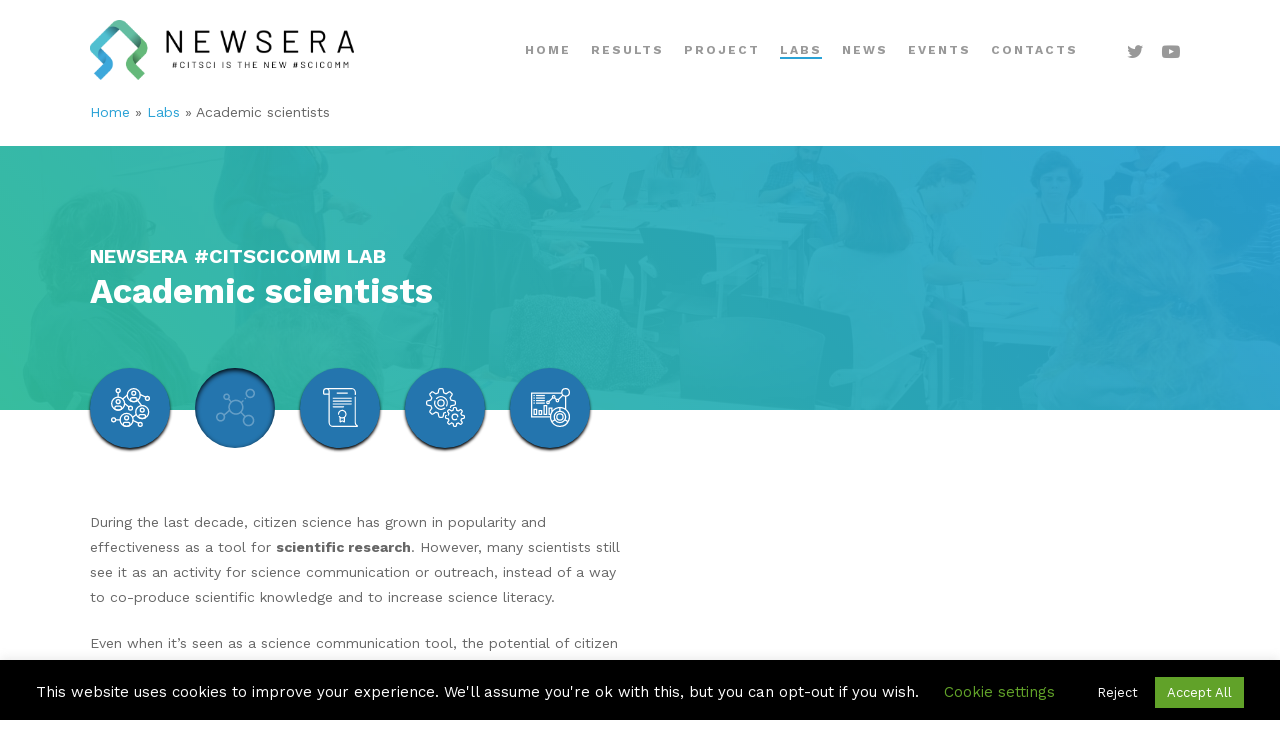

--- FILE ---
content_type: text/html; charset=UTF-8
request_url: https://newsera2020.eu/labs/academic-scientists/
body_size: 17676
content:
<!DOCTYPE html>

<html lang="en-GB" class="no-js">
<head>
	
	<meta charset="UTF-8">
	
	<meta name="viewport" content="width=device-width, initial-scale=1, maximum-scale=1, user-scalable=0" /><meta name='robots' content='index, follow, max-image-preview:large, max-snippet:-1, max-video-preview:-1' />

	<!-- This site is optimized with the Yoast SEO plugin v19.12 - https://yoast.com/wordpress/plugins/seo/ -->
	<title>Academic scientists - Newsera</title>
	<link rel="canonical" href="https://newsera2020.eu/labs/academic-scientists/" />
	<meta property="og:locale" content="en_GB" />
	<meta property="og:type" content="article" />
	<meta property="og:title" content="Academic scientists - Newsera" />
	<meta property="og:url" content="https://newsera2020.eu/labs/academic-scientists/" />
	<meta property="og:site_name" content="Newsera" />
	<meta property="article:modified_time" content="2023-05-10T15:16:38+00:00" />
	<meta name="twitter:card" content="summary_large_image" />
	<meta name="twitter:label1" content="Estimated reading time" />
	<meta name="twitter:data1" content="6 minutes" />
	<script type="application/ld+json" class="yoast-schema-graph">{"@context":"https://schema.org","@graph":[{"@type":"WebPage","@id":"https://newsera2020.eu/labs/academic-scientists/","url":"https://newsera2020.eu/labs/academic-scientists/","name":"Academic scientists - Newsera","isPartOf":{"@id":"https://newsera2020.eu/#website"},"datePublished":"2020-05-04T11:56:01+00:00","dateModified":"2023-05-10T15:16:38+00:00","breadcrumb":{"@id":"https://newsera2020.eu/labs/academic-scientists/#breadcrumb"},"inLanguage":"en-GB","potentialAction":[{"@type":"ReadAction","target":["https://newsera2020.eu/labs/academic-scientists/"]}]},{"@type":"BreadcrumbList","@id":"https://newsera2020.eu/labs/academic-scientists/#breadcrumb","itemListElement":[{"@type":"ListItem","position":1,"name":"Home","item":"https://newsera2020.eu/"},{"@type":"ListItem","position":2,"name":"Labs","item":"https://newsera2020.eu/labs/"},{"@type":"ListItem","position":3,"name":"Academic scientists"}]},{"@type":"WebSite","@id":"https://newsera2020.eu/#website","url":"https://newsera2020.eu/","name":"Newsera","description":"CITSCI is the SCICOMM","publisher":{"@id":"https://newsera2020.eu/#organization"},"potentialAction":[{"@type":"SearchAction","target":{"@type":"EntryPoint","urlTemplate":"https://newsera2020.eu/?s={search_term_string}"},"query-input":"required name=search_term_string"}],"inLanguage":"en-GB"},{"@type":"Organization","@id":"https://newsera2020.eu/#organization","name":"Newsera","url":"https://newsera2020.eu/","logo":{"@type":"ImageObject","inLanguage":"en-GB","@id":"https://newsera2020.eu/#/schema/logo/image/","url":"https://newsera2020.eu/wp-content/uploads/2022/07/logo_newsera.png","contentUrl":"https://newsera2020.eu/wp-content/uploads/2022/07/logo_newsera.png","width":2115,"height":1523,"caption":"Newsera"},"image":{"@id":"https://newsera2020.eu/#/schema/logo/image/"}}]}</script>
	<!-- / Yoast SEO plugin. -->


<link rel='dns-prefetch' href='//fonts.googleapis.com' />
<link rel='dns-prefetch' href='//s.w.org' />
<link rel="alternate" type="application/rss+xml" title="Newsera &raquo; Feed" href="https://newsera2020.eu/feed/" />
<link rel="alternate" type="application/rss+xml" title="Newsera &raquo; Comments Feed" href="https://newsera2020.eu/comments/feed/" />
<script type="text/javascript">
window._wpemojiSettings = {"baseUrl":"https:\/\/s.w.org\/images\/core\/emoji\/13.1.0\/72x72\/","ext":".png","svgUrl":"https:\/\/s.w.org\/images\/core\/emoji\/13.1.0\/svg\/","svgExt":".svg","source":{"concatemoji":"https:\/\/newsera2020.eu\/wp-includes\/js\/wp-emoji-release.min.js?ver=5.9.12"}};
/*! This file is auto-generated */
!function(e,a,t){var n,r,o,i=a.createElement("canvas"),p=i.getContext&&i.getContext("2d");function s(e,t){var a=String.fromCharCode;p.clearRect(0,0,i.width,i.height),p.fillText(a.apply(this,e),0,0);e=i.toDataURL();return p.clearRect(0,0,i.width,i.height),p.fillText(a.apply(this,t),0,0),e===i.toDataURL()}function c(e){var t=a.createElement("script");t.src=e,t.defer=t.type="text/javascript",a.getElementsByTagName("head")[0].appendChild(t)}for(o=Array("flag","emoji"),t.supports={everything:!0,everythingExceptFlag:!0},r=0;r<o.length;r++)t.supports[o[r]]=function(e){if(!p||!p.fillText)return!1;switch(p.textBaseline="top",p.font="600 32px Arial",e){case"flag":return s([127987,65039,8205,9895,65039],[127987,65039,8203,9895,65039])?!1:!s([55356,56826,55356,56819],[55356,56826,8203,55356,56819])&&!s([55356,57332,56128,56423,56128,56418,56128,56421,56128,56430,56128,56423,56128,56447],[55356,57332,8203,56128,56423,8203,56128,56418,8203,56128,56421,8203,56128,56430,8203,56128,56423,8203,56128,56447]);case"emoji":return!s([10084,65039,8205,55357,56613],[10084,65039,8203,55357,56613])}return!1}(o[r]),t.supports.everything=t.supports.everything&&t.supports[o[r]],"flag"!==o[r]&&(t.supports.everythingExceptFlag=t.supports.everythingExceptFlag&&t.supports[o[r]]);t.supports.everythingExceptFlag=t.supports.everythingExceptFlag&&!t.supports.flag,t.DOMReady=!1,t.readyCallback=function(){t.DOMReady=!0},t.supports.everything||(n=function(){t.readyCallback()},a.addEventListener?(a.addEventListener("DOMContentLoaded",n,!1),e.addEventListener("load",n,!1)):(e.attachEvent("onload",n),a.attachEvent("onreadystatechange",function(){"complete"===a.readyState&&t.readyCallback()})),(n=t.source||{}).concatemoji?c(n.concatemoji):n.wpemoji&&n.twemoji&&(c(n.twemoji),c(n.wpemoji)))}(window,document,window._wpemojiSettings);
</script>
<style type="text/css">
img.wp-smiley,
img.emoji {
	display: inline !important;
	border: none !important;
	box-shadow: none !important;
	height: 1em !important;
	width: 1em !important;
	margin: 0 0.07em !important;
	vertical-align: -0.1em !important;
	background: none !important;
	padding: 0 !important;
}
</style>
	<link rel='stylesheet' id='wp-block-library-css'  href='https://newsera2020.eu/wp-includes/css/dist/block-library/style.min.css?ver=5.9.12' type='text/css' media='all' />
<style id='global-styles-inline-css' type='text/css'>
body{--wp--preset--color--black: #000000;--wp--preset--color--cyan-bluish-gray: #abb8c3;--wp--preset--color--white: #ffffff;--wp--preset--color--pale-pink: #f78da7;--wp--preset--color--vivid-red: #cf2e2e;--wp--preset--color--luminous-vivid-orange: #ff6900;--wp--preset--color--luminous-vivid-amber: #fcb900;--wp--preset--color--light-green-cyan: #7bdcb5;--wp--preset--color--vivid-green-cyan: #00d084;--wp--preset--color--pale-cyan-blue: #8ed1fc;--wp--preset--color--vivid-cyan-blue: #0693e3;--wp--preset--color--vivid-purple: #9b51e0;--wp--preset--gradient--vivid-cyan-blue-to-vivid-purple: linear-gradient(135deg,rgba(6,147,227,1) 0%,rgb(155,81,224) 100%);--wp--preset--gradient--light-green-cyan-to-vivid-green-cyan: linear-gradient(135deg,rgb(122,220,180) 0%,rgb(0,208,130) 100%);--wp--preset--gradient--luminous-vivid-amber-to-luminous-vivid-orange: linear-gradient(135deg,rgba(252,185,0,1) 0%,rgba(255,105,0,1) 100%);--wp--preset--gradient--luminous-vivid-orange-to-vivid-red: linear-gradient(135deg,rgba(255,105,0,1) 0%,rgb(207,46,46) 100%);--wp--preset--gradient--very-light-gray-to-cyan-bluish-gray: linear-gradient(135deg,rgb(238,238,238) 0%,rgb(169,184,195) 100%);--wp--preset--gradient--cool-to-warm-spectrum: linear-gradient(135deg,rgb(74,234,220) 0%,rgb(151,120,209) 20%,rgb(207,42,186) 40%,rgb(238,44,130) 60%,rgb(251,105,98) 80%,rgb(254,248,76) 100%);--wp--preset--gradient--blush-light-purple: linear-gradient(135deg,rgb(255,206,236) 0%,rgb(152,150,240) 100%);--wp--preset--gradient--blush-bordeaux: linear-gradient(135deg,rgb(254,205,165) 0%,rgb(254,45,45) 50%,rgb(107,0,62) 100%);--wp--preset--gradient--luminous-dusk: linear-gradient(135deg,rgb(255,203,112) 0%,rgb(199,81,192) 50%,rgb(65,88,208) 100%);--wp--preset--gradient--pale-ocean: linear-gradient(135deg,rgb(255,245,203) 0%,rgb(182,227,212) 50%,rgb(51,167,181) 100%);--wp--preset--gradient--electric-grass: linear-gradient(135deg,rgb(202,248,128) 0%,rgb(113,206,126) 100%);--wp--preset--gradient--midnight: linear-gradient(135deg,rgb(2,3,129) 0%,rgb(40,116,252) 100%);--wp--preset--duotone--dark-grayscale: url('#wp-duotone-dark-grayscale');--wp--preset--duotone--grayscale: url('#wp-duotone-grayscale');--wp--preset--duotone--purple-yellow: url('#wp-duotone-purple-yellow');--wp--preset--duotone--blue-red: url('#wp-duotone-blue-red');--wp--preset--duotone--midnight: url('#wp-duotone-midnight');--wp--preset--duotone--magenta-yellow: url('#wp-duotone-magenta-yellow');--wp--preset--duotone--purple-green: url('#wp-duotone-purple-green');--wp--preset--duotone--blue-orange: url('#wp-duotone-blue-orange');--wp--preset--font-size--small: 13px;--wp--preset--font-size--medium: 20px;--wp--preset--font-size--large: 36px;--wp--preset--font-size--x-large: 42px;}.has-black-color{color: var(--wp--preset--color--black) !important;}.has-cyan-bluish-gray-color{color: var(--wp--preset--color--cyan-bluish-gray) !important;}.has-white-color{color: var(--wp--preset--color--white) !important;}.has-pale-pink-color{color: var(--wp--preset--color--pale-pink) !important;}.has-vivid-red-color{color: var(--wp--preset--color--vivid-red) !important;}.has-luminous-vivid-orange-color{color: var(--wp--preset--color--luminous-vivid-orange) !important;}.has-luminous-vivid-amber-color{color: var(--wp--preset--color--luminous-vivid-amber) !important;}.has-light-green-cyan-color{color: var(--wp--preset--color--light-green-cyan) !important;}.has-vivid-green-cyan-color{color: var(--wp--preset--color--vivid-green-cyan) !important;}.has-pale-cyan-blue-color{color: var(--wp--preset--color--pale-cyan-blue) !important;}.has-vivid-cyan-blue-color{color: var(--wp--preset--color--vivid-cyan-blue) !important;}.has-vivid-purple-color{color: var(--wp--preset--color--vivid-purple) !important;}.has-black-background-color{background-color: var(--wp--preset--color--black) !important;}.has-cyan-bluish-gray-background-color{background-color: var(--wp--preset--color--cyan-bluish-gray) !important;}.has-white-background-color{background-color: var(--wp--preset--color--white) !important;}.has-pale-pink-background-color{background-color: var(--wp--preset--color--pale-pink) !important;}.has-vivid-red-background-color{background-color: var(--wp--preset--color--vivid-red) !important;}.has-luminous-vivid-orange-background-color{background-color: var(--wp--preset--color--luminous-vivid-orange) !important;}.has-luminous-vivid-amber-background-color{background-color: var(--wp--preset--color--luminous-vivid-amber) !important;}.has-light-green-cyan-background-color{background-color: var(--wp--preset--color--light-green-cyan) !important;}.has-vivid-green-cyan-background-color{background-color: var(--wp--preset--color--vivid-green-cyan) !important;}.has-pale-cyan-blue-background-color{background-color: var(--wp--preset--color--pale-cyan-blue) !important;}.has-vivid-cyan-blue-background-color{background-color: var(--wp--preset--color--vivid-cyan-blue) !important;}.has-vivid-purple-background-color{background-color: var(--wp--preset--color--vivid-purple) !important;}.has-black-border-color{border-color: var(--wp--preset--color--black) !important;}.has-cyan-bluish-gray-border-color{border-color: var(--wp--preset--color--cyan-bluish-gray) !important;}.has-white-border-color{border-color: var(--wp--preset--color--white) !important;}.has-pale-pink-border-color{border-color: var(--wp--preset--color--pale-pink) !important;}.has-vivid-red-border-color{border-color: var(--wp--preset--color--vivid-red) !important;}.has-luminous-vivid-orange-border-color{border-color: var(--wp--preset--color--luminous-vivid-orange) !important;}.has-luminous-vivid-amber-border-color{border-color: var(--wp--preset--color--luminous-vivid-amber) !important;}.has-light-green-cyan-border-color{border-color: var(--wp--preset--color--light-green-cyan) !important;}.has-vivid-green-cyan-border-color{border-color: var(--wp--preset--color--vivid-green-cyan) !important;}.has-pale-cyan-blue-border-color{border-color: var(--wp--preset--color--pale-cyan-blue) !important;}.has-vivid-cyan-blue-border-color{border-color: var(--wp--preset--color--vivid-cyan-blue) !important;}.has-vivid-purple-border-color{border-color: var(--wp--preset--color--vivid-purple) !important;}.has-vivid-cyan-blue-to-vivid-purple-gradient-background{background: var(--wp--preset--gradient--vivid-cyan-blue-to-vivid-purple) !important;}.has-light-green-cyan-to-vivid-green-cyan-gradient-background{background: var(--wp--preset--gradient--light-green-cyan-to-vivid-green-cyan) !important;}.has-luminous-vivid-amber-to-luminous-vivid-orange-gradient-background{background: var(--wp--preset--gradient--luminous-vivid-amber-to-luminous-vivid-orange) !important;}.has-luminous-vivid-orange-to-vivid-red-gradient-background{background: var(--wp--preset--gradient--luminous-vivid-orange-to-vivid-red) !important;}.has-very-light-gray-to-cyan-bluish-gray-gradient-background{background: var(--wp--preset--gradient--very-light-gray-to-cyan-bluish-gray) !important;}.has-cool-to-warm-spectrum-gradient-background{background: var(--wp--preset--gradient--cool-to-warm-spectrum) !important;}.has-blush-light-purple-gradient-background{background: var(--wp--preset--gradient--blush-light-purple) !important;}.has-blush-bordeaux-gradient-background{background: var(--wp--preset--gradient--blush-bordeaux) !important;}.has-luminous-dusk-gradient-background{background: var(--wp--preset--gradient--luminous-dusk) !important;}.has-pale-ocean-gradient-background{background: var(--wp--preset--gradient--pale-ocean) !important;}.has-electric-grass-gradient-background{background: var(--wp--preset--gradient--electric-grass) !important;}.has-midnight-gradient-background{background: var(--wp--preset--gradient--midnight) !important;}.has-small-font-size{font-size: var(--wp--preset--font-size--small) !important;}.has-medium-font-size{font-size: var(--wp--preset--font-size--medium) !important;}.has-large-font-size{font-size: var(--wp--preset--font-size--large) !important;}.has-x-large-font-size{font-size: var(--wp--preset--font-size--x-large) !important;}
</style>
<link rel='stylesheet' id='contact-form-7-css'  href='https://newsera2020.eu/wp-content/plugins/contact-form-7/includes/css/styles.css?ver=5.5.6.1' type='text/css' media='all' />
<link rel='stylesheet' id='cookie-law-info-css'  href='https://newsera2020.eu/wp-content/plugins/cookie-law-info/legacy/public/css/cookie-law-info-public.css?ver=3.0.7' type='text/css' media='all' />
<link rel='stylesheet' id='cookie-law-info-gdpr-css'  href='https://newsera2020.eu/wp-content/plugins/cookie-law-info/legacy/public/css/cookie-law-info-gdpr.css?ver=3.0.7' type='text/css' media='all' />
<link rel='stylesheet' id='events-manager-css'  href='https://newsera2020.eu/wp-content/plugins/events-manager/includes/css/events-manager.min.css?ver=6.3' type='text/css' media='all' />
<link rel='stylesheet' id='font-awesome-css'  href='https://newsera2020.eu/wp-content/themes/salient/css/font-awesome.min.css?ver=4.6.4' type='text/css' media='all' />
<link rel='stylesheet' id='salient-grid-system-css'  href='https://newsera2020.eu/wp-content/themes/salient/css/grid-system.css?ver=11.0.4' type='text/css' media='all' />
<link rel='stylesheet' id='main-styles-css'  href='https://newsera2020.eu/wp-content/themes/salient/css/style.css?ver=11.0.4' type='text/css' media='all' />
<style id='main-styles-inline-css' type='text/css'>

		@font-face{
		     font-family:'Open Sans';
		     src:url('https://newsera2020.eu/wp-content/themes/salient/css/fonts/OpenSans-Light.woff') format('woff');
		     font-weight:300;
		     font-style:normal
		}
		 @font-face{
		     font-family:'Open Sans';
		     src:url('https://newsera2020.eu/wp-content/themes/salient/css/fonts/OpenSans-Regular.woff') format('woff');
		     font-weight:400;
		     font-style:normal
		}
		 @font-face{
		     font-family:'Open Sans';
		     src:url('https://newsera2020.eu/wp-content/themes/salient/css/fonts/OpenSans-SemiBold.woff') format('woff');
		     font-weight:600;
		     font-style:normal
		}
		 @font-face{
		     font-family:'Open Sans';
		     src:url('https://newsera2020.eu/wp-content/themes/salient/css/fonts/OpenSans-Bold.woff') format('woff');
		     font-weight:700;
		     font-style:normal
		}
html body[data-header-resize="1"] .container-wrap, html body[data-header-resize="0"] .container-wrap, body[data-header-format="left-header"][data-header-resize="0"] .container-wrap { padding-top: 0; }
</style>
<link rel='stylesheet' id='fancyBox-css'  href='https://newsera2020.eu/wp-content/themes/salient/css/plugins/jquery.fancybox.css?ver=3.3.1' type='text/css' media='all' />
<link rel='stylesheet' id='responsive-css'  href='https://newsera2020.eu/wp-content/themes/salient/css/responsive.css?ver=11.0.4' type='text/css' media='all' />
<link rel='stylesheet' id='salient-child-style-css'  href='https://newsera2020.eu/wp-content/themes/salient-child/style.css?ver=11.0.4' type='text/css' media='all' />
<link rel='stylesheet' id='skin-material-css'  href='https://newsera2020.eu/wp-content/themes/salient/css/skin-material.css?ver=11.0.4' type='text/css' media='all' />
<link rel='stylesheet' id='js_composer_front-css'  href='https://newsera2020.eu/wp-content/plugins/js_composer_salient/assets/css/js_composer.min.css?ver=6.1' type='text/css' media='all' />
<link rel='stylesheet' id='dynamic-css-css'  href='https://newsera2020.eu/wp-content/themes/salient/css/salient-dynamic-styles.css?ver=78808' type='text/css' media='all' />
<style id='dynamic-css-inline-css' type='text/css'>
#header-space{background-color:#ffffff}@media only screen and (min-width:1000px){body #ajax-content-wrap.no-scroll{min-height:calc(100vh - 100px);height:calc(100vh - 100px)!important;}}@media only screen and (min-width:1000px){#page-header-wrap.fullscreen-header,#page-header-wrap.fullscreen-header #page-header-bg,html:not(.nectar-box-roll-loaded) .nectar-box-roll > #page-header-bg.fullscreen-header,.nectar_fullscreen_zoom_recent_projects,#nectar_fullscreen_rows:not(.afterLoaded) > div{height:calc(100vh - 99px);}.wpb_row.vc_row-o-full-height.top-level,.wpb_row.vc_row-o-full-height.top-level > .col.span_12{min-height:calc(100vh - 99px);}html:not(.nectar-box-roll-loaded) .nectar-box-roll > #page-header-bg.fullscreen-header{top:100px;}.nectar-slider-wrap[data-fullscreen="true"]:not(.loaded),.nectar-slider-wrap[data-fullscreen="true"]:not(.loaded) .swiper-container{height:calc(100vh - 98px)!important;}.admin-bar .nectar-slider-wrap[data-fullscreen="true"]:not(.loaded),.admin-bar .nectar-slider-wrap[data-fullscreen="true"]:not(.loaded) .swiper-container{height:calc(100vh - 98px - 32px)!important;}}
</style>
<link rel='stylesheet' id='redux-google-fonts-salient_redux-css'  href='https://fonts.googleapis.com/css?family=Work+Sans%3A800%2C700%2C400&#038;ver=1707925486' type='text/css' media='all' />
<script type='text/javascript' src='https://newsera2020.eu/wp-includes/js/jquery/jquery.min.js?ver=3.6.0' id='jquery-core-js'></script>
<script type='text/javascript' src='https://newsera2020.eu/wp-includes/js/jquery/jquery-migrate.min.js?ver=3.3.2' id='jquery-migrate-js'></script>
<script type='text/javascript' id='cookie-law-info-js-extra'>
/* <![CDATA[ */
var Cli_Data = {"nn_cookie_ids":[],"cookielist":[],"non_necessary_cookies":{"non-necessary":["",""],"functional":[""],"analytics":["",""]},"ccpaEnabled":"","ccpaRegionBased":"","ccpaBarEnabled":"","strictlyEnabled":["necessary","obligatoire"],"ccpaType":"gdpr","js_blocking":"","custom_integration":"","triggerDomRefresh":"","secure_cookies":""};
var cli_cookiebar_settings = {"animate_speed_hide":"500","animate_speed_show":"500","background":"#000000","border":"#b1a6a6c2","border_on":"","button_1_button_colour":"#000","button_1_button_hover":"#000000","button_1_link_colour":"#fff","button_1_as_button":"1","button_1_new_win":"","button_2_button_colour":"#333","button_2_button_hover":"#292929","button_2_link_colour":"#444","button_2_as_button":"","button_2_hidebar":"","button_3_button_colour":"#000","button_3_button_hover":"#000000","button_3_link_colour":"#fff","button_3_as_button":"1","button_3_new_win":"","button_4_button_colour":"#000","button_4_button_hover":"#000000","button_4_link_colour":"#62a329","button_4_as_button":"","button_7_button_colour":"#61a229","button_7_button_hover":"#4e8221","button_7_link_colour":"#fff","button_7_as_button":"1","button_7_new_win":"","font_family":"inherit","header_fix":"1","notify_animate_hide":"1","notify_animate_show":"","notify_div_id":"#cookie-law-info-bar","notify_position_horizontal":"right","notify_position_vertical":"bottom","scroll_close":"","scroll_close_reload":"","accept_close_reload":"","reject_close_reload":"","showagain_tab":"","showagain_background":"#fff","showagain_border":"#000","showagain_div_id":"#cookie-law-info-again","showagain_x_position":"100px","text":"#ffffff","show_once_yn":"","show_once":"10000","logging_on":"","as_popup":"","popup_overlay":"1","bar_heading_text":"","cookie_bar_as":"banner","popup_showagain_position":"bottom-right","widget_position":"right"};
var log_object = {"ajax_url":"https:\/\/newsera2020.eu\/wp-admin\/admin-ajax.php"};
/* ]]> */
</script>
<script type='text/javascript' src='https://newsera2020.eu/wp-content/plugins/cookie-law-info/legacy/public/js/cookie-law-info-public.js?ver=3.0.7' id='cookie-law-info-js'></script>
<script type='text/javascript' src='https://newsera2020.eu/wp-includes/js/jquery/ui/core.min.js?ver=1.13.1' id='jquery-ui-core-js'></script>
<script type='text/javascript' src='https://newsera2020.eu/wp-includes/js/jquery/ui/mouse.min.js?ver=1.13.1' id='jquery-ui-mouse-js'></script>
<script type='text/javascript' src='https://newsera2020.eu/wp-includes/js/jquery/ui/sortable.min.js?ver=1.13.1' id='jquery-ui-sortable-js'></script>
<script type='text/javascript' src='https://newsera2020.eu/wp-includes/js/jquery/ui/datepicker.min.js?ver=1.13.1' id='jquery-ui-datepicker-js'></script>
<script type='text/javascript' id='jquery-ui-datepicker-js-after'>
jQuery(function(jQuery){jQuery.datepicker.setDefaults({"closeText":"Close","currentText":"Today","monthNames":["January","February","March","April","May","June","July","August","September","October","November","December"],"monthNamesShort":["Jan","Feb","Mar","Apr","May","Jun","Jul","Aug","Sep","Oct","Nov","Dec"],"nextText":"Next","prevText":"Previous","dayNames":["Sunday","Monday","Tuesday","Wednesday","Thursday","Friday","Saturday"],"dayNamesShort":["Sun","Mon","Tue","Wed","Thu","Fri","Sat"],"dayNamesMin":["S","M","T","W","T","F","S"],"dateFormat":"d MM yy","firstDay":1,"isRTL":false});});
</script>
<script type='text/javascript' src='https://newsera2020.eu/wp-includes/js/jquery/ui/resizable.min.js?ver=1.13.1' id='jquery-ui-resizable-js'></script>
<script type='text/javascript' src='https://newsera2020.eu/wp-includes/js/jquery/ui/draggable.min.js?ver=1.13.1' id='jquery-ui-draggable-js'></script>
<script type='text/javascript' src='https://newsera2020.eu/wp-includes/js/jquery/ui/controlgroup.min.js?ver=1.13.1' id='jquery-ui-controlgroup-js'></script>
<script type='text/javascript' src='https://newsera2020.eu/wp-includes/js/jquery/ui/checkboxradio.min.js?ver=1.13.1' id='jquery-ui-checkboxradio-js'></script>
<script type='text/javascript' src='https://newsera2020.eu/wp-includes/js/jquery/ui/button.min.js?ver=1.13.1' id='jquery-ui-button-js'></script>
<script type='text/javascript' src='https://newsera2020.eu/wp-includes/js/jquery/ui/dialog.min.js?ver=1.13.1' id='jquery-ui-dialog-js'></script>
<script type='text/javascript' id='events-manager-js-extra'>
/* <![CDATA[ */
var EM = {"ajaxurl":"https:\/\/newsera2020.eu\/wp-admin\/admin-ajax.php","locationajaxurl":"https:\/\/newsera2020.eu\/wp-admin\/admin-ajax.php?action=locations_search","firstDay":"1","locale":"en","dateFormat":"yy-mm-dd","ui_css":"https:\/\/newsera2020.eu\/wp-content\/plugins\/events-manager\/includes\/css\/jquery-ui\/build.min.css","show24hours":"0","is_ssl":"1","autocomplete_limit":"10","calendar":{"breakpoints":{"small":560,"medium":908,"large":false}},"datepicker":{"format":"d\/m\/Y"},"search":{"breakpoints":{"small":650,"medium":850,"full":false}},"txt_search":"","txt_searching":"Searching...","txt_loading":"Loading..."};
/* ]]> */
</script>
<script type='text/javascript' src='https://newsera2020.eu/wp-content/plugins/events-manager/includes/js/events-manager.js?ver=6.3' id='events-manager-js'></script>
<link rel="https://api.w.org/" href="https://newsera2020.eu/wp-json/" /><link rel="alternate" type="application/json" href="https://newsera2020.eu/wp-json/wp/v2/pages/225" /><link rel="EditURI" type="application/rsd+xml" title="RSD" href="https://newsera2020.eu/xmlrpc.php?rsd" />
<link rel="wlwmanifest" type="application/wlwmanifest+xml" href="https://newsera2020.eu/wp-includes/wlwmanifest.xml" /> 

<link rel='shortlink' href='https://newsera2020.eu/?p=225' />
<link rel="alternate" type="application/json+oembed" href="https://newsera2020.eu/wp-json/oembed/1.0/embed?url=https%3A%2F%2Fnewsera2020.eu%2Flabs%2Facademic-scientists%2F" />
<link rel="alternate" type="text/xml+oembed" href="https://newsera2020.eu/wp-json/oembed/1.0/embed?url=https%3A%2F%2Fnewsera2020.eu%2Flabs%2Facademic-scientists%2F&#038;format=xml" />
<script type="text/javascript"> var root = document.getElementsByTagName( "html" )[0]; root.setAttribute( "class", "js" ); </script><meta name="generator" content="Powered by WPBakery Page Builder - drag and drop page builder for WordPress."/>
<link rel="icon" href="https://newsera2020.eu/wp-content/uploads/2020/05/cropped-favicon2-01-32x32.png" sizes="32x32" />
<link rel="icon" href="https://newsera2020.eu/wp-content/uploads/2020/05/cropped-favicon2-01-192x192.png" sizes="192x192" />
<link rel="apple-touch-icon" href="https://newsera2020.eu/wp-content/uploads/2020/05/cropped-favicon2-01-180x180.png" />
<meta name="msapplication-TileImage" content="https://newsera2020.eu/wp-content/uploads/2020/05/cropped-favicon2-01-270x270.png" />
<noscript><style> .wpb_animate_when_almost_visible { opacity: 1; }</style></noscript>	
</head>


<body class="page-template-default page page-id-225 page-child parent-pageid-107 material wpb-js-composer js-comp-ver-6.1 vc_responsive" data-footer-reveal="false" data-footer-reveal-shadow="none" data-header-format="default" data-body-border="off" data-boxed-style="" data-header-breakpoint="1000" data-dropdown-style="minimal" data-cae="easeOutCubic" data-cad="750" data-megamenu-width="contained" data-aie="none" data-ls="fancybox" data-apte="standard" data-hhun="0" data-fancy-form-rcs="default" data-form-style="default" data-form-submit="regular" data-is="minimal" data-button-style="rounded" data-user-account-button="false" data-flex-cols="true" data-col-gap="default" data-header-inherit-rc="false" data-header-search="false" data-animated-anchors="true" data-ajax-transitions="false" data-full-width-header="false" data-slide-out-widget-area="true" data-slide-out-widget-area-style="slide-out-from-right" data-user-set-ocm="off" data-loading-animation="none" data-bg-header="false" data-responsive="1" data-ext-responsive="true" data-header-resize="1" data-header-color="light" data-cart="false" data-remove-m-parallax="" data-remove-m-video-bgs="" data-force-header-trans-color="light" data-smooth-scrolling="0" data-permanent-transparent="false" >
	
	<script type="text/javascript"> if(navigator.userAgent.match(/(Android|iPod|iPhone|iPad|BlackBerry|IEMobile|Opera Mini)/)) { document.body.className += " using-mobile-browser "; } </script><div class="ocm-effect-wrap"><div class="ocm-effect-wrap-inner">	
	<div id="header-space"  data-header-mobile-fixed='1'></div> 
	
		
	<div id="header-outer" data-has-menu="true" data-has-buttons="no" data-using-pr-menu="false" data-mobile-fixed="1" data-ptnm="false" data-lhe="animated_underline" data-user-set-bg="#ffffff" data-format="default" data-permanent-transparent="false" data-megamenu-rt="0" data-remove-fixed="0" data-header-resize="1" data-cart="false" data-transparency-option="" data-box-shadow="large" data-shrink-num="20" data-using-secondary="0" data-using-logo="1" data-logo-height="60" data-m-logo-height="24" data-padding="20" data-full-width="false" data-condense="false" >
		
		
<div id="search-outer" class="nectar">
	<div id="search">
		<div class="container">
			 <div id="search-box">
				 <div class="inner-wrap">
					 <div class="col span_12">
						  <form role="search" action="https://newsera2020.eu/" method="GET">
														 <input type="text" name="s"  value="" placeholder="Search" /> 
							 								
						<span>Hit enter to search or ESC to close</span>						</form>
					</div><!--/span_12-->
				</div><!--/inner-wrap-->
			 </div><!--/search-box-->
			 <div id="close"><a href="#">
				<span class="close-wrap"> <span class="close-line close-line1"></span> <span class="close-line close-line2"></span> </span>				 </a></div>
		 </div><!--/container-->
	</div><!--/search-->
</div><!--/search-outer-->

<header id="top">
	<div class="container">
		<div class="row">
			<div class="col span_3">
				<a id="logo" href="https://newsera2020.eu" data-supplied-ml-starting-dark="true" data-supplied-ml-starting="true" data-supplied-ml="false" >
					<img class="stnd default-logo" alt="Newsera" src="https://newsera2020.eu/wp-content/uploads/2020/03/logo_orizz.png" srcset="https://newsera2020.eu/wp-content/uploads/2020/03/logo_orizz.png 1x, https://newsera2020.eu/wp-content/uploads/2020/03/logo_orizz.png 2x" /> 
				</a>
				
							</div><!--/span_3-->
			
			<div class="col span_9 col_last">
									<div class="slide-out-widget-area-toggle mobile-icon slide-out-from-right" data-icon-animation="simple-transform">
						<div> <a href="#sidewidgetarea" aria-label="Navigation Menu" aria-expanded="false" class="closed">
							<span aria-hidden="true"> <i class="lines-button x2"> <i class="lines"></i> </i> </span>
						</a></div> 
					</div>
								
									
					<nav>
						
						<ul class="sf-menu">	
							<li id="menu-item-1769" class="menu-item menu-item-type-post_type menu-item-object-page menu-item-home menu-item-1769"><a href="https://newsera2020.eu/">Home</a></li>
<li id="menu-item-1865" class="menu-item menu-item-type-post_type menu-item-object-page menu-item-1865"><a href="https://newsera2020.eu/results/">Results</a></li>
<li id="menu-item-131" class="menu-item menu-item-type-custom menu-item-object-custom menu-item-has-children menu-item-131"><a href="#">Project</a>
<ul class="sub-menu">
	<li id="menu-item-129" class="menu-item menu-item-type-post_type menu-item-object-page menu-item-129"><a href="https://newsera2020.eu/about-the-project/">About the Project</a></li>
	<li id="menu-item-128" class="menu-item menu-item-type-post_type menu-item-object-page menu-item-128"><a href="https://newsera2020.eu/workplan/">Workplan</a></li>
	<li id="menu-item-449" class="menu-item menu-item-type-post_type menu-item-object-page menu-item-449"><a href="https://newsera2020.eu/deliverables/">Deliverables</a></li>
	<li id="menu-item-1053" class="menu-item menu-item-type-post_type menu-item-object-page menu-item-1053"><a href="https://newsera2020.eu/publications/">Publications</a></li>
	<li id="menu-item-541" class="menu-item menu-item-type-post_type menu-item-object-page menu-item-541"><a href="https://newsera2020.eu/partners/">Partners</a></li>
	<li id="menu-item-132" class="menu-item menu-item-type-custom menu-item-object-custom menu-item-has-children menu-item-132"><a href="#">Context<span class="sf-sub-indicator"><i class="fa fa-angle-right icon-in-menu"></i></span></a>
	<ul class="sub-menu">
		<li id="menu-item-125" class="menu-item menu-item-type-post_type menu-item-object-page menu-item-125"><a href="https://newsera2020.eu/citizen-science/">Citizen Science</a></li>
		<li id="menu-item-124" class="menu-item menu-item-type-post_type menu-item-object-page menu-item-124"><a href="https://newsera2020.eu/related-projects/">Related projects</a></li>
	</ul>
</li>
</ul>
</li>
<li id="menu-item-238" class="menu-item menu-item-type-custom menu-item-object-custom current-menu-ancestor current-menu-parent menu-item-has-children menu-item-238"><a href="#">Labs</a>
<ul class="sub-menu">
	<li id="menu-item-126" class="menu-item menu-item-type-post_type menu-item-object-page current-page-ancestor current-page-parent menu-item-126"><a href="https://newsera2020.eu/labs/">About the Labs</a></li>
	<li id="menu-item-237" class="menu-item menu-item-type-post_type menu-item-object-page menu-item-237"><a href="https://newsera2020.eu/labs/citizen-and-society-at-large/">Citizens and society at large</a></li>
	<li id="menu-item-236" class="menu-item menu-item-type-post_type menu-item-object-page current-menu-item page_item page-item-225 current_page_item menu-item-236"><a href="https://newsera2020.eu/labs/academic-scientists/" aria-current="page">Academic scientists</a></li>
	<li id="menu-item-235" class="menu-item menu-item-type-post_type menu-item-object-page menu-item-235"><a href="https://newsera2020.eu/labs/policy-makers/">Public Sector and Policy Makers</a></li>
	<li id="menu-item-234" class="menu-item menu-item-type-post_type menu-item-object-page menu-item-234"><a href="https://newsera2020.eu/labs/industries-and-smes/">Industries and SMEs</a></li>
	<li id="menu-item-567" class="menu-item menu-item-type-post_type menu-item-object-page menu-item-567"><a href="https://newsera2020.eu/labs/data-and-science-journalists/">Data and science journalists</a></li>
	<li id="menu-item-1276" class="menu-item menu-item-type-post_type menu-item-object-page menu-item-1276"><a href="https://newsera2020.eu/labs/list-of-participants/">List of Participants</a></li>
</ul>
</li>
<li id="menu-item-135" class="menu-item menu-item-type-post_type menu-item-object-page menu-item-135"><a href="https://newsera2020.eu/news/">News</a></li>
<li id="menu-item-945" class="menu-item menu-item-type-post_type menu-item-object-page menu-item-945"><a href="https://newsera2020.eu/events/">Events</a></li>
<li id="menu-item-174" class="menu-item menu-item-type-post_type menu-item-object-page menu-item-174"><a href="https://newsera2020.eu/contacts/">Contacts</a></li>
<li id="social-in-menu" class="button_social_group"><a target="_blank" href="https://twitter.com/citscicomm"><i class="fa fa-twitter"></i> </a><a target="_blank" href="https://www.youtube.com/channel/UCLV0SUPm5PWUkNGfd5bYocQ"><i class="fa fa-youtube-play"></i> </a></li>						</ul>
						

													<ul class="buttons sf-menu" data-user-set-ocm="off">
								
																
							</ul>
												
					</nav>
					
										
				</div><!--/span_9-->
				
								
			</div><!--/row-->
					</div><!--/container-->
	</header>
		
	</div>
	
		
	<div id="ajax-content-wrap">
		
		
<div class="container-wrap">
	<div class="container main-content">
		<div class="row">
			
			<p id="breadcrumbs"><span><span><a href="https://newsera2020.eu/">Home</a></span> » <span><a href="https://newsera2020.eu/labs/">Labs</a></span> » <span class="breadcrumb_last" aria-current="page">Academic scientists</span></span></p>
		<div id="fws_6946b4d234050"  data-column-margin="default" data-midnight="light"  data-bg-mobile-hidden="" class="wpb_row vc_row-fluid vc_row top-level full-width-section standard_section "  style="padding-top: 100px; padding-bottom: 100px; "><div class="row-bg-wrap" data-bg-animation="none" data-bg-overlay="true"><div class="inner-wrap using-image"><div class="row-bg using-image"  style="background-image: url(https://newsera2020.eu/wp-content/uploads/2020/04/about1.jpg); background-position: center center; background-repeat: no-repeat; "></div></div><div class="row-bg-overlay" style="background: #2fbc9b; background: linear-gradient(45deg,#2fbc9b 0%,#2aa2d6 100%);  opacity: 0.95; "></div></div><div class="col span_12 light left">
	<div  class="vc_col-sm-12 wpb_column column_container vc_column_container col no-extra-padding"  data-t-w-inherits="default" data-border-radius="none" data-shadow="none" data-border-animation="" data-border-animation-delay="" data-border-width="none" data-border-style="solid" data-border-color="" data-bg-cover="" data-padding-pos="all" data-has-bg-color="false" data-bg-color="" data-bg-opacity="1" data-hover-bg="" data-hover-bg-opacity="1" data-animation="" data-delay="0" >
		<div class="vc_column-inner" ><div class="column-bg-overlay-wrap" data-bg-animation="none"><div class="column-bg-overlay"></div></div>
			<div class="wpb_wrapper">
				
<div class="wpb_text_column wpb_content_element " >
	<div class="wpb_wrapper">
		<h4>NEWSERA #CITSCICOMM LAB</h4>
<h1>Academic scientists</h1>
	</div>
</div>



<div  class="vc_wp_custommenu wpb_content_element special-menu"><div class="widget widget_nav_menu"><div class="menu-labmenu_icon-container"><ul id="menu-labmenu_icon" class="menu"><li id="menu-item-220" class="citizen menu-item menu-item-type-post_type menu-item-object-page menu-item-220"><a title="Citizen Scientists and society at large" href="https://newsera2020.eu/labs/citizen-and-society-at-large/"><img src="/wp-content/uploads/2020/04/citizen.svg"></a></li>
<li id="menu-item-233" class="scientist menu-item menu-item-type-post_type menu-item-object-page current-menu-item page_item page-item-225 current_page_item menu-item-233"><a title="Academic Scientists" href="https://newsera2020.eu/labs/academic-scientists/" aria-current="page"><img src="/wp-content/uploads/2020/04/molecule.svg"></a></li>
<li id="menu-item-232" class="policy menu-item menu-item-type-post_type menu-item-object-page menu-item-232"><a title="Policy Makers" href="https://newsera2020.eu/labs/policy-makers/"><img src="/wp-content/uploads/2020/04/policy.svg"></a></li>
<li id="menu-item-231" class="industry menu-item menu-item-type-post_type menu-item-object-page menu-item-231"><a title="Industry and SMEs" href="https://newsera2020.eu/labs/industries-and-smes/"><img src="/wp-content/uploads/2020/04/industries.svg"></a></li>
<li id="menu-item-566" class="menu-item menu-item-type-post_type menu-item-object-page menu-item-566"><a href="https://newsera2020.eu/labs/data-and-science-journalists/"><img src="/wp-content/uploads/2020/11/journalism.svg"></a></li>
</ul></div></div></div>
			</div> 
		</div>
	</div> 
</div></div>
		<div id="fws_6946b4d2363cd"  data-column-margin="default" data-midnight="dark"  data-bg-mobile-hidden="" class="wpb_row vc_row-fluid vc_row standard_section "  style="padding-top: 100px; padding-bottom: 50px; "><div class="row-bg-wrap" data-bg-animation="none" data-bg-overlay="false"><div class="inner-wrap"><div class="row-bg"  style=""></div></div><div class="row-bg-overlay" ></div></div><div class="col span_12 dark left">
	<div  class="vc_col-sm-6 wpb_column column_container vc_column_container col no-extra-padding"  data-t-w-inherits="default" data-border-radius="none" data-shadow="none" data-border-animation="" data-border-animation-delay="" data-border-width="none" data-border-style="solid" data-border-color="" data-bg-cover="" data-padding-pos="all" data-has-bg-color="false" data-bg-color="" data-bg-opacity="1" data-hover-bg="" data-hover-bg-opacity="1" data-animation="" data-delay="0" >
		<div class="vc_column-inner" ><div class="column-bg-overlay-wrap" data-bg-animation="none"><div class="column-bg-overlay"></div></div>
			<div class="wpb_wrapper">
				
<div class="wpb_text_column wpb_content_element " >
	<div class="wpb_wrapper">
		<p>During the last decade, citizen science has grown in popularity and effectiveness as a tool for <strong>scientific research</strong>. However, many scientists still see it as an activity for science communication or outreach, instead of a way to co-produce scientific knowledge and to increase science literacy.</p>
<p>Even when it’s seen as a science communication tool, the potential of citizen science is often <strong>overlooked by academic scientists</strong>. There is a general lack of information and interest in its methods as well as in its results, making it more difficult for them to consider participating in or starting a citizen science project.</p>
<p>For citizen science to become mainstream among academic scientists, we need to <strong>build trust</strong> between these two environments. If citizen science practitioners work together with scientists, they can learn how to reach them better as an audience, also enlarging their network. On the other hand, scientists can experience citizen science practices and see how the data gathered during citizen science projects could be transformed into science results.<br />
Engaging both groups in a two-way learning process leads to synergies in research, teaching, public engagement, and may help in obtaining funding as well.</p>
<h3></h3>
<h3>THE LAB</h3>
<p>In the “<strong>NEWSERA Academic scientists Lab</strong>”, scientists and citizen science practitioners worked together towards these goals, during a series of <strong>co-creation workshops</strong>.<br />
Participants included a small group of: citizen science practitioners from 38 ongoing citizen science initiatives, the NEWSERA &#8220;Pilots&#8221; (selected during the <a href="https://newsera2020.eu/2020/06/08/survey/">NEWSERA survey</a> and interviews), scientists working in academic institutions (some of which already worked with citizen science, and others who did not), a science communication expert acting as moderator, and members from the NEWSERA Team.</p>
<p>The Lab was held online and in person, with three different groups of participants in Spain, Portugal and Italy. While the co-creation workshops were held within each group, all groups came together to share their work and findings during common sessions.</p>
<p>&nbsp;</p>
<p>The <strong>1st round</strong> of the Lab was conducted between January 11 and January 21, 2021.</p>
<p>The <a href="https://newsera2020.eu/2022/02/08/announcing-round-2-of-the-citscicomm-labs/"><strong>2nd round</strong> of Labs</a> focused on cross-cutting issues in citizen science, such as co-designing indicators, demostrating impact and dealing with ethical issues and misinformation. It was carried out between February and April 2022.</p>
<p>The <a href="https://newsera2020.eu/2022/12/13/concluding-the-3rd-round-of-the-newsera-citscicomm-labs/"><strong>3rd and final round</strong> of Labs</a> was dedicated to showcasing best practises, outputs and outcomes from the NEWSERA Pilots, and to drafting the Communication Blueprints, a series of guidelines for more effective science communication strategies in citizen science. The third round was carried out in person with national meetings on October 20th (Portugal), 21st (Italy), and November 3rd (Spain), 2022.</p>
<p>The selection process to enroll as a NEWSERA pilot is <strong>closed</strong>.</p>
<p>&nbsp;</p>
<h3>RESULTS</h3>
<p>The learnings of this co-created process were used to develop the <strong>Blueprint for #CitSciComm with and for Career Scientists</strong>. This blueprint, dedicated to career scientists as target stakeholder, addresses the importance of this stakeholder, good practices on the co-design of targeted communication plans, elements of co-design, mutual benefits of CS project-stakeholder, and indicators. Furthermore, a description and details of messages, innovative tools, channels and specific case-studies from the NEWSERA Pilots are included. Finally, we shared a series of recommendations to efficiently engage with quadruple helix stakeholders and science and data journalists for wider impact and ensure replicability of the NEWSERA findings and science communication strategies in citizen science projects and beyond.</p>
<h4><a href="https://zenodo.org/record/7752637#.ZFutHXZByUl" target="_blank" rel="noopener"><strong>Download the Blueprint</strong></a></h4>
<h4><a href="https://zenodo.org/record/7752525#.ZFutJXZByUk" target="_blank" rel="noopener">Download the Guide of science communication in citizen science projects and citizen science journalism</a></h4>
	</div>
</div>




			</div> 
		</div>
	</div> 

	<div  class="vc_col-sm-6 wpb_column column_container vc_column_container col no-extra-padding"  data-t-w-inherits="default" data-border-radius="none" data-shadow="none" data-border-animation="" data-border-animation-delay="" data-border-width="none" data-border-style="solid" data-border-color="" data-bg-cover="" data-padding-pos="all" data-has-bg-color="false" data-bg-color="" data-bg-opacity="1" data-hover-bg="" data-hover-bg-opacity="1" data-animation="" data-delay="0" >
		<div class="vc_column-inner" ><div class="column-bg-overlay-wrap" data-bg-animation="none"><div class="column-bg-overlay"></div></div>
			<div class="wpb_wrapper">
				
			</div> 
		</div>
	</div> 
</div></div>
		<div id="fws_6946b4d236994"  data-column-margin="default" data-midnight="dark"  data-bg-mobile-hidden="" class="wpb_row vc_row-fluid vc_row standard_section "  style="padding-top: 0px; padding-bottom: 0px; "><div class="row-bg-wrap" data-bg-animation="none" data-bg-overlay="false"><div class="inner-wrap"><div class="row-bg"  style=""></div></div><div class="row-bg-overlay" ></div></div><div class="col span_12 dark left">
	<div  class="vc_col-sm-12 wpb_column column_container vc_column_container col no-extra-padding"  data-t-w-inherits="default" data-border-radius="none" data-shadow="none" data-border-animation="" data-border-animation-delay="" data-border-width="none" data-border-style="solid" data-border-color="" data-bg-cover="" data-padding-pos="all" data-has-bg-color="false" data-bg-color="" data-bg-opacity="1" data-hover-bg="" data-hover-bg-opacity="1" data-animation="" data-delay="0" >
		<div class="vc_column-inner" ><div class="column-bg-overlay-wrap" data-bg-animation="none"><div class="column-bg-overlay"></div></div>
			<div class="wpb_wrapper">
				
<div class="wpb_text_column wpb_content_element " >
	<div class="wpb_wrapper">
		<h2>The projects that took part in this Lab</h2>
	</div>
</div>



<div class="divider-wrap" data-alignment="default"><div style="height: 20px;" class="divider"></div></div>
			</div> 
		</div>
	</div> 
</div></div>
		<div id="fws_6946b4d237074"  data-column-margin="default" data-midnight="dark"  data-bg-mobile-hidden="" class="wpb_row vc_row-fluid vc_row standard_section "  style="padding-top: 0px; padding-bottom: 0px; "><div class="row-bg-wrap" data-bg-animation="none" data-bg-overlay="false"><div class="inner-wrap"><div class="row-bg"  style=""></div></div><div class="row-bg-overlay" ></div></div><div class="col span_12 dark left">
	<div  class="vc_col-sm-4 wpb_column column_container vc_column_container col no-extra-padding"  data-t-w-inherits="default" data-border-radius="none" data-shadow="none" data-border-animation="" data-border-animation-delay="" data-border-width="none" data-border-style="solid" data-border-color="" data-bg-cover="" data-padding-pos="all" data-has-bg-color="false" data-bg-color="" data-bg-opacity="1" data-hover-bg="" data-hover-bg-opacity="1" data-animation="" data-delay="0" >
		<div class="vc_column-inner" ><div class="column-bg-overlay-wrap" data-bg-animation="none"><div class="column-bg-overlay"></div></div>
			<div class="wpb_wrapper">
				
<div class="wpb_text_column wpb_content_element " >
	<div class="wpb_wrapper">
		<h3>SPAIN</h3>
	</div>
</div>



<div class="iwithtext"><div class="iwt-icon"> <i class="icon-default-style icon-chevron-right accent-color"></i> </div><div class="iwt-text"> 
<h4><a href="https://www.biodiversidadvirtual.org/" target="_blank" rel="noopener"><span data-sheets-value="{&quot;1&quot;:2,&quot;2&quot;:&quot;Biodiversidad virtual&quot;}" data-sheets-userformat="{&quot;2&quot;:4737,&quot;3&quot;:{&quot;1&quot;:0},&quot;10&quot;:0,&quot;12&quot;:0,&quot;15&quot;:&quot;Work Sans&quot;}">Biodiversidad virtual</span></a></h4>
<p><span data-sheets-value="{&quot;1&quot;:2,&quot;2&quot;:&quot;Biodiversidad Virtual: is a scientific and information platform based on cooperative work and the participation of citizens who collect photos of flora and fauna. The project is managed by the non-profit association Fotografia &amp; Biodiversity. Hundreds of citizens and specialists from various sectors participate.&quot;}" data-sheets-userformat="{&quot;2&quot;:4865,&quot;3&quot;:{&quot;1&quot;:0},&quot;11&quot;:4,&quot;12&quot;:0,&quot;15&quot;:&quot;Work Sans&quot;}">Biodiversidad Virtual is a scientific and information platform based on cooperative work and the participation of citizens who collect photos of flora and fauna. The project is managed by the non-profit association Fotografia &amp; Biodiversity. Hundreds of citizens and specialists from various sectors participate.</span> </div><div class="clear"></div></div><div class="iwithtext"><div class="iwt-icon"> <i class="icon-default-style icon-chevron-right accent-color"></i> </div><div class="iwt-text"> 
<h4><a href="https://genigma.app/es/" target="_blank" rel="noopener"><span data-sheets-value="{&quot;1&quot;:2,&quot;2&quot;:&quot;Biodiversidad virtual&quot;}" data-sheets-userformat="{&quot;2&quot;:4737,&quot;3&quot;:{&quot;1&quot;:0},&quot;10&quot;:0,&quot;12&quot;:0,&quot;15&quot;:&quot;Work Sans&quot;}">Genigma</span></a></h4>
<p><span data-sheets-value="{&quot;1&quot;:2,&quot;2&quot;:&quot;Biodiversidad Virtual: is a scientific and information platform based on cooperative work and the participation of citizens who collect photos of flora and fauna. The project is managed by the non-profit association Fotografia &amp; Biodiversity. Hundreds of citizens and specialists from various sectors participate.&quot;}" data-sheets-userformat="{&quot;2&quot;:4865,&quot;3&quot;:{&quot;1&quot;:0},&quot;11&quot;:4,&quot;12&quot;:0,&quot;15&quot;:&quot;Work Sans&quot;}">Genigma is a smartphone app based on real data obtained in the lab. During a game, volunteers analyze fragments of cancer cell DNA, for which there is no better identifier than the human eye. The objective is to build a genome map of cancer cells, that would allow to understand which parts of the genome of these cells play a fundamental role in the development of cancer.</span> </div><div class="clear"></div></div><div class="iwithtext"><div class="iwt-icon"> <i class="icon-default-style icon-chevron-right accent-color"></i> </div><div class="iwt-text"> 
<h4><a href="https://denis.usj.es/en_US/" target="_blank" rel="noopener"><span data-sheets-value="{&quot;1&quot;:2,&quot;2&quot;:&quot;Biodiversidad virtual&quot;}" data-sheets-userformat="{&quot;2&quot;:4737,&quot;3&quot;:{&quot;1&quot;:0},&quot;10&quot;:0,&quot;12&quot;:0,&quot;15&quot;:&quot;Work Sans&quot;}">DENIS</span></a></h4>
<p><span data-sheets-value="{&quot;1&quot;:2,&quot;2&quot;:&quot;Biodiversidad Virtual: is a scientific and information platform based on cooperative work and the participation of citizens who collect photos of flora and fauna. The project is managed by the non-profit association Fotografia &amp; Biodiversity. Hundreds of citizens and specialists from various sectors participate.&quot;}" data-sheets-userformat="{&quot;2&quot;:4865,&quot;3&quot;:{&quot;1&quot;:0},&quot;11&quot;:4,&quot;12&quot;:0,&quot;15&quot;:&quot;Work Sans&quot;}">DENIS has been created to help researchers to compute very large groups of cardiac electrophysiological model variations. It connects volunteers with researchers to help them in their projects. All the results obtained using DENIS must be published, and all the models used in DENIS must be shared once the project has ended.</span> </div><div class="clear"></div></div><div class="iwithtext"><div class="iwt-icon"> <i class="icon-default-style icon-chevron-right accent-color"></i> </div><div class="iwt-text"> 
<h4><a href="https://mammalnet.com/es/" target="_blank" rel="noopener"><span data-sheets-value="{&quot;1&quot;:2,&quot;2&quot;:&quot;Biodiversidad virtual&quot;}" data-sheets-userformat="{&quot;2&quot;:4737,&quot;3&quot;:{&quot;1&quot;:0},&quot;10&quot;:0,&quot;12&quot;:0,&quot;15&quot;:&quot;Work Sans&quot;}">MammalNet</span></a></h4>
<p><span data-sheets-value="{&quot;1&quot;:2,&quot;2&quot;:&quot;Biodiversidad Virtual: is a scientific and information platform based on cooperative work and the participation of citizens who collect photos of flora and fauna. The project is managed by the non-profit association Fotografia &amp; Biodiversity. Hundreds of citizens and specialists from various sectors participate.&quot;}" data-sheets-userformat="{&quot;2&quot;:4865,&quot;3&quot;:{&quot;1&quot;:0},&quot;11&quot;:4,&quot;12&quot;:0,&quot;15&quot;:&quot;Work Sans&quot;}">The MammalNet project aims to gain insight on the benefits and limitations of using Citizen Science to monitor mammals across Europe, and to learn how we can collect better data and encourage participation.</span> </div><div class="clear"></div></div>
			</div> 
		</div>
	</div> 

	<div  class="vc_col-sm-4 wpb_column column_container vc_column_container col no-extra-padding"  data-t-w-inherits="default" data-border-radius="none" data-shadow="none" data-border-animation="" data-border-animation-delay="" data-border-width="none" data-border-style="solid" data-border-color="" data-bg-cover="" data-padding-pos="all" data-has-bg-color="false" data-bg-color="" data-bg-opacity="1" data-hover-bg="" data-hover-bg-opacity="1" data-animation="" data-delay="0" >
		<div class="vc_column-inner" ><div class="column-bg-overlay-wrap" data-bg-animation="none"><div class="column-bg-overlay"></div></div>
			<div class="wpb_wrapper">
				
<div class="wpb_text_column wpb_content_element " >
	<div class="wpb_wrapper">
		<h3>PORTUGAL</h3>
	</div>
</div>



<div class="iwithtext"><div class="iwt-icon"> <i class="icon-default-style icon-chevron-right accent-color"></i> </div><div class="iwt-text"> 
<h4><a href="https://www.biodiversity4all.org" target="_blank" rel="noopener"><span data-sheets-value="{&quot;1&quot;:2,&quot;2&quot;:&quot;Biodiversidad virtual&quot;}" data-sheets-userformat="{&quot;2&quot;:4737,&quot;3&quot;:{&quot;1&quot;:0},&quot;10&quot;:0,&quot;12&quot;:0,&quot;15&quot;:&quot;Work Sans&quot;}">BioDiversity4All</span></a></h4>
<p><span data-sheets-value="{&quot;1&quot;:2,&quot;2&quot;:&quot;Biodiversidad Virtual: is a scientific and information platform based on cooperative work and the participation of citizens who collect photos of flora and fauna. The project is managed by the non-profit association Fotografia &amp; Biodiversity. Hundreds of citizens and specialists from various sectors participate.&quot;}" data-sheets-userformat="{&quot;2&quot;:4865,&quot;3&quot;:{&quot;1&quot;:0},&quot;11&quot;:4,&quot;12&quot;:0,&quot;15&quot;:&quot;Work Sans&quot;}">BioDiversity4All, the largest biodiversity platform in Portugal, is linked to iNaturalist and aims to increase knowledge about Portuguese biodiversity and involve the largest number of people in registering biodiversity. Through the platform, anyone interested can develop projects that allow them to collect information on certain taxonomic groups. The platform aims to collect data that can be used to increase scientific knowledge.</span> </div><div class="clear"></div></div><div class="iwithtext"><div class="iwt-icon"> <i class="icon-default-style icon-chevron-right accent-color"></i> </div><div class="iwt-text"> 
<h4><a href="https://memoriaparatodos.pt" target="_blank" rel="noopener"><span data-sheets-value="{&quot;1&quot;:2,&quot;2&quot;:&quot;Biodiversidad virtual&quot;}" data-sheets-userformat="{&quot;2&quot;:4737,&quot;3&quot;:{&quot;1&quot;:0},&quot;10&quot;:0,&quot;12&quot;:0,&quot;15&quot;:&quot;Work Sans&quot;}">Memória para Todos</span></a></h4>
<p><span data-sheets-value="{&quot;1&quot;:2,&quot;2&quot;:&quot;Biodiversidad Virtual: is a scientific and information platform based on cooperative work and the participation of citizens who collect photos of flora and fauna. The project is managed by the non-profit association Fotografia &amp; Biodiversity. Hundreds of citizens and specialists from various sectors participate.&quot;}" data-sheets-userformat="{&quot;2&quot;:4865,&quot;3&quot;:{&quot;1&quot;:0},&quot;11&quot;:4,&quot;12&quot;:0,&quot;15&quot;:&quot;Work Sans&quot;}">Memória para Todos is a collaborative research and citizen science project that promotes the study, organization and dissemination of Portugal’s historical, cultural and technological heritage. It is developed in close relationship with archives, institutions, municipalities, schools and local associations. The gathered contents (e.g., photographs, audio and video testimonies, sounds and other records), with the participation and involvement of citizens and institutions, are made available online in open access. </span> </div><div class="clear"></div></div><div class="iwithtext"><div class="iwt-icon"> <i class="icon-default-style icon-chevron-right accent-color"></i> </div><div class="iwt-text"> 
<h4><a href="https://www.plataforma.edu.pt/rios-potaveis" target="_blank" rel="noopener"><span data-sheets-value="{&quot;1&quot;:2,&quot;2&quot;:&quot;Biodiversidad virtual&quot;}" data-sheets-userformat="{&quot;2&quot;:4737,&quot;3&quot;:{&quot;1&quot;:0},&quot;10&quot;:0,&quot;12&quot;:0,&quot;15&quot;:&quot;Work Sans&quot;}">Rios Potáveis</span></a></h4>
<p><span data-sheets-value="{&quot;1&quot;:2,&quot;2&quot;:&quot;Biodiversidad Virtual: is a scientific and information platform based on cooperative work and the participation of citizens who collect photos of flora and fauna. The project is managed by the non-profit association Fotografia &amp; Biodiversity. Hundreds of citizens and specialists from various sectors participate.&quot;}" data-sheets-userformat="{&quot;2&quot;:4865,&quot;3&quot;:{&quot;1&quot;:0},&quot;11&quot;:4,&quot;12&quot;:0,&quot;15&quot;:&quot;Work Sans&quot;}">Rios Potáveis is part of the international citizen science project <a href="https://drinkablerivers.org/">Drinkable Rivers</a>. It aims to understand the impact of tourism on the water quality of the Douro River, involving the local community in monitoring actions to investigate several parameters (e.g. nitrate and phosphate content, water hardness, amount of minerals, number of bacteria, surrounding landscape). The project aims to inform and influence public policies in order to improve the conservation status of the region&#8217;s water bodies.</span> </div><div class="clear"></div></div>
			</div> 
		</div>
	</div> 

	<div  class="vc_col-sm-4 wpb_column column_container vc_column_container col no-extra-padding"  data-t-w-inherits="default" data-border-radius="none" data-shadow="none" data-border-animation="" data-border-animation-delay="" data-border-width="none" data-border-style="solid" data-border-color="" data-bg-cover="" data-padding-pos="all" data-has-bg-color="false" data-bg-color="" data-bg-opacity="1" data-hover-bg="" data-hover-bg-opacity="1" data-animation="" data-delay="0" >
		<div class="vc_column-inner" ><div class="column-bg-overlay-wrap" data-bg-animation="none"><div class="column-bg-overlay"></div></div>
			<div class="wpb_wrapper">
				
<div class="wpb_text_column wpb_content_element " >
	<div class="wpb_wrapper">
		<h3>ITALY</h3>
	</div>
</div>



<div class="iwithtext"><div class="iwt-icon"> <i class="icon-default-style icon-chevron-right accent-color"></i> </div><div class="iwt-text"> 
<h4><a href="https://easin.jrc.ec.europa.eu/easin" target="_blank" rel="noopener"><span data-sheets-value="{&quot;1&quot;:2,&quot;2&quot;:&quot;Easin&quot;}" data-sheets-userformat="{&quot;2&quot;:4737,&quot;3&quot;:{&quot;1&quot;:0},&quot;10&quot;:0,&quot;12&quot;:0,&quot;15&quot;:&quot;Work Sans&quot;}">EASIN</span></a></h4>
<p><span data-sheets-value="{&quot;1&quot;:2,&quot;2&quot;:&quot;Easin is an initiative of the Joint Research Centre of the European Commission. Its web tools and services can be used freely and independently by policy makers, researchers, stakeholders and users from the public, while ownership of the data remains within its source, which is properly cited and linked. Easin tries to guarantee an open and easy access to data and information on Alien Species occurring in Europe. One of the main goals is to offer assistance to the policy -makers supporting in their efforts to tackle biological invasions.\n&quot;}" data-sheets-userformat="{&quot;2&quot;:4865,&quot;3&quot;:{&quot;1&quot;:0},&quot;11&quot;:4,&quot;12&quot;:0,&quot;15&quot;:&quot;Work Sans&quot;}">EASIN tries to guarantee an open and easy access to data and information on Alien Species occurring in Europe. One of its main goals is to offer assistance to policymakers in their efforts to tackle biological invasions. Its web tools and services can be used freely and independently by policy makers, researchers, stakeholders and users from the public, while ownership of the data remains within its source, which is properly cited and linked. It&#8217;s an initiative of the Joint Research Centre of the European Commission.</span> </div><div class="clear"></div></div><div class="iwithtext"><div class="iwt-icon"> <i class="icon-default-style icon-chevron-right accent-color"></i> </div><div class="iwt-text"> 
<h4><a href="http://www.schoolofants.it/" target="_blank" rel="noopener"><span data-sheets-value="{&quot;1&quot;:2,&quot;2&quot;:&quot;The school of Ants&quot;}" data-sheets-userformat="{&quot;2&quot;:4737,&quot;3&quot;:{&quot;1&quot;:0},&quot;10&quot;:0,&quot;12&quot;:0,&quot;15&quot;:&quot;Work Sans&quot;}">The School of Ants</span></a></h4>
<p><span data-sheets-value="{&quot;1&quot;:2,&quot;2&quot;:&quot;Easin is an initiative of the Joint Research Centre of the European Commission. Its web tools and services can be used freely and independently by policy makers, researchers, stakeholders and users from the public, while ownership of the data remains within its source, which is properly cited and linked. Easin tries to guarantee an open and easy access to data and information on Alien Species occurring in Europe. One of the main goals is to offer assistance to the policy -makers supporting in their efforts to tackle biological invasions.\n&quot;}" data-sheets-userformat="{&quot;2&quot;:4865,&quot;3&quot;:{&quot;1&quot;:0},&quot;11&quot;:4,&quot;12&quot;:0,&quot;15&quot;:&quot;Work Sans&quot;}">The School of Ants is an urban study on the evolution of ants that aims to evaluate the effects of the anthropogenic impact on biodiversity, implementing the citizen science approach by involving students and teachers on the data collection. The involved citizen scientists collect ants, filling out a specific form evaluated by the University of Parma researchers.</span> </div><div class="clear"></div></div>
			</div> 
		</div>
	</div> 
</div></div>
			
		</div><!--/row-->
	</div><!--/container-->
</div><!--/container-wrap-->


<div id="footer-outer" data-midnight="light" data-cols="1" data-custom-color="true" data-disable-copyright="true" data-matching-section-color="false" data-copyright-line="false" data-using-bg-img="false" data-bg-img-overlay="0.8" data-full-width="false" data-using-widget-area="true" data-link-hover="default">
	
		
	<div id="footer-widgets" data-has-widgets="true" data-cols="1">
		
		<div class="container">
			
						
			<div class="row">
				
								
				<div class="col span_12">
					<!-- Footer widget area 1 -->
					<div id="text-4" class="widget widget_text">			<div class="textwidget"><p>The project <strong>ended on 31 March 2023</strong> and the website will no longer be updated. It will remain online as an archive of the materials produced, including peer-reviewed publications, until 31 March 2026. However, NEWSERA, together with its SwafS-19 sister projects, will continue to live on through the <a href="https://coalesceproject.eu/" target="_blank" rel="noopener" data-saferedirecturl="https://www.google.com/url?q=https://coalesceproject.eu/&amp;source=gmail&amp;ust=1708008512463000&amp;usg=AOvVaw3mEOX1EZxA_n33XX2gUX_X">COALESCE</a> project.</p>
<p><a href="https://coalesceproject.eu/" target="_blank" rel="noopener">Find out more about our legacy there.</a></p>
</div>
		</div><div id="custom_html-2" class="widget_text widget widget_custom_html"><div class="textwidget custom-html-widget"><img src="/wp-content/uploads/2022/07/logo_newsera.png" class="logo-footer" alt="logo-newsera">
<div class="foot-content">
</div>
<div class="disclaimer">
<img src="/wp-content/uploads/2020/03/asset-1.jpg" class="flag">
<p>This project received funding from the European Union's Horizon 2020 Research and Innovation program under Grant Agreement n. 873125</p>
</div>
<div class="footer-menu">
	<a href="/privacy-policy">Privacy Policy</a> / <a href="/cookie-policy">Cookie Policy</a>
</div>	</div></div><div id="custom_html-3" class="widget_text widget widget_custom_html"><div class="textwidget custom-html-widget"><img src="/wp-content/uploads/2020/03/asset-1.jpg" class="flag">
<p>This project received funding from the European Union's Horizon 2020 Research and Innovation program under Grant Agreement n. 873125</p></div></div>					</div><!--/span_3-->
					
											
						
													
															
							</div><!--/row-->
							
														
						</div><!--/container-->
						
					</div><!--/footer-widgets-->
					
						
</div><!--/footer-outer-->

	
	<div id="slide-out-widget-area-bg" class="slide-out-from-right dark">
				</div>
		
		<div id="slide-out-widget-area" class="slide-out-from-right" data-dropdown-func="separate-dropdown-parent-link" data-back-txt="Back">
			
			<div class="inner-wrap">			
			<div class="inner" data-prepend-menu-mobile="false">
				
				<a class="slide_out_area_close" href="#">
					<span class="close-wrap"> <span class="close-line close-line1"></span> <span class="close-line close-line2"></span> </span>				</a>
				
				
									<div class="off-canvas-menu-container mobile-only">
						
												
						<ul class="menu">
							<li class="menu-item menu-item-type-post_type menu-item-object-page menu-item-home menu-item-1769"><a href="https://newsera2020.eu/">Home</a></li>
<li class="menu-item menu-item-type-post_type menu-item-object-page menu-item-1865"><a href="https://newsera2020.eu/results/">Results</a></li>
<li class="menu-item menu-item-type-custom menu-item-object-custom menu-item-has-children menu-item-131"><a href="#">Project</a>
<ul class="sub-menu">
	<li class="menu-item menu-item-type-post_type menu-item-object-page menu-item-129"><a href="https://newsera2020.eu/about-the-project/">About the Project</a></li>
	<li class="menu-item menu-item-type-post_type menu-item-object-page menu-item-128"><a href="https://newsera2020.eu/workplan/">Workplan</a></li>
	<li class="menu-item menu-item-type-post_type menu-item-object-page menu-item-449"><a href="https://newsera2020.eu/deliverables/">Deliverables</a></li>
	<li class="menu-item menu-item-type-post_type menu-item-object-page menu-item-1053"><a href="https://newsera2020.eu/publications/">Publications</a></li>
	<li class="menu-item menu-item-type-post_type menu-item-object-page menu-item-541"><a href="https://newsera2020.eu/partners/">Partners</a></li>
	<li class="menu-item menu-item-type-custom menu-item-object-custom menu-item-has-children menu-item-132"><a href="#">Context</a>
	<ul class="sub-menu">
		<li class="menu-item menu-item-type-post_type menu-item-object-page menu-item-125"><a href="https://newsera2020.eu/citizen-science/">Citizen Science</a></li>
		<li class="menu-item menu-item-type-post_type menu-item-object-page menu-item-124"><a href="https://newsera2020.eu/related-projects/">Related projects</a></li>
	</ul>
</li>
</ul>
</li>
<li class="menu-item menu-item-type-custom menu-item-object-custom current-menu-ancestor current-menu-parent menu-item-has-children menu-item-238"><a href="#">Labs</a>
<ul class="sub-menu">
	<li class="menu-item menu-item-type-post_type menu-item-object-page current-page-ancestor current-page-parent menu-item-126"><a href="https://newsera2020.eu/labs/">About the Labs</a></li>
	<li class="menu-item menu-item-type-post_type menu-item-object-page menu-item-237"><a href="https://newsera2020.eu/labs/citizen-and-society-at-large/">Citizens and society at large</a></li>
	<li class="menu-item menu-item-type-post_type menu-item-object-page current-menu-item page_item page-item-225 current_page_item menu-item-236"><a href="https://newsera2020.eu/labs/academic-scientists/" aria-current="page">Academic scientists</a></li>
	<li class="menu-item menu-item-type-post_type menu-item-object-page menu-item-235"><a href="https://newsera2020.eu/labs/policy-makers/">Public Sector and Policy Makers</a></li>
	<li class="menu-item menu-item-type-post_type menu-item-object-page menu-item-234"><a href="https://newsera2020.eu/labs/industries-and-smes/">Industries and SMEs</a></li>
	<li class="menu-item menu-item-type-post_type menu-item-object-page menu-item-567"><a href="https://newsera2020.eu/labs/data-and-science-journalists/">Data and science journalists</a></li>
	<li class="menu-item menu-item-type-post_type menu-item-object-page menu-item-1276"><a href="https://newsera2020.eu/labs/list-of-participants/">List of Participants</a></li>
</ul>
</li>
<li class="menu-item menu-item-type-post_type menu-item-object-page menu-item-135"><a href="https://newsera2020.eu/news/">News</a></li>
<li class="menu-item menu-item-type-post_type menu-item-object-page menu-item-945"><a href="https://newsera2020.eu/events/">Events</a></li>
<li class="menu-item menu-item-type-post_type menu-item-object-page menu-item-174"><a href="https://newsera2020.eu/contacts/">Contacts</a></li>
							
						</ul>
						
						<ul class="menu secondary-header-items">
													</ul>
					</div>
										
				</div>
				
				<div class="bottom-meta-wrap"><ul class="off-canvas-social-links mobile-only"><li><a target="_blank" href="https://twitter.com/citscicomm"><i class="fa fa-twitter"></i> </a></li><li><a target="_blank" href="https://www.youtube.com/channel/UCLV0SUPm5PWUkNGfd5bYocQ"><i class="fa fa-youtube-play"></i> </a></li></ul></div><!--/bottom-meta-wrap--></div> <!--/inner-wrap-->					
				</div>
			
</div> <!--/ajax-content-wrap-->

	<a id="to-top" class="
		"><i class="fa fa-angle-up"></i></a>
	</div></div><!--/ocm-effect-wrap--><!--googleoff: all--><div id="cookie-law-info-bar" data-nosnippet="true"><span>This website uses cookies to improve your experience. We'll assume you're ok with this, but you can opt-out if you wish. <a role='button' class="cli_settings_button" style="margin:5px 20px 5px 20px">Cookie settings</a> <a role='button' id="cookie_action_close_header_reject" class="medium cli-plugin-button cli-plugin-main-button cookie_action_close_header_reject cli_action_button wt-cli-reject-btn" data-cli_action="reject">Reject</a><a id="wt-cli-accept-all-btn" role='button' data-cli_action="accept_all" class="wt-cli-element medium cli-plugin-button wt-cli-accept-all-btn cookie_action_close_header cli_action_button">Accept All</a></span></div><div id="cookie-law-info-again" data-nosnippet="true"><span id="cookie_hdr_showagain">Read more</span></div><div class="cli-modal" data-nosnippet="true" id="cliSettingsPopup" tabindex="-1" role="dialog" aria-labelledby="cliSettingsPopup" aria-hidden="true">
  <div class="cli-modal-dialog" role="document">
	<div class="cli-modal-content cli-bar-popup">
		  <button type="button" class="cli-modal-close" id="cliModalClose">
			<svg class="" viewBox="0 0 24 24"><path d="M19 6.41l-1.41-1.41-5.59 5.59-5.59-5.59-1.41 1.41 5.59 5.59-5.59 5.59 1.41 1.41 5.59-5.59 5.59 5.59 1.41-1.41-5.59-5.59z"></path><path d="M0 0h24v24h-24z" fill="none"></path></svg>
			<span class="wt-cli-sr-only">Close</span>
		  </button>
		  <div class="cli-modal-body">
			<div class="cli-container-fluid cli-tab-container">
	<div class="cli-row">
		<div class="cli-col-12 cli-align-items-stretch cli-px-0">
			<div class="cli-privacy-overview">
				<h4>Privacy Overview</h4>				<div class="cli-privacy-content">
					<div class="cli-privacy-content-text">This website uses cookies to improve your experience while you navigate through the website. Out of these cookies, the cookies that are categorized as necessary are stored on your browser as they are essential for the working of basic functionalities of the website. We also use third-party cookies that help us analyze and understand how you use this website. These cookies will be stored in your browser only with your consent. You also have the option to opt-out of these cookies. But opting out of some of these cookies may have an effect on your browsing experience.</div>
				</div>
				<a class="cli-privacy-readmore" aria-label="Show more" role="button" data-readmore-text="Show more" data-readless-text="Show less"></a>			</div>
		</div>
		<div class="cli-col-12 cli-align-items-stretch cli-px-0 cli-tab-section-container">
												<div class="cli-tab-section">
						<div class="cli-tab-header">
							<a role="button" tabindex="0" class="cli-nav-link cli-settings-mobile" data-target="necessary" data-toggle="cli-toggle-tab">
								Necessary							</a>
															<div class="wt-cli-necessary-checkbox">
									<input type="checkbox" class="cli-user-preference-checkbox"  id="wt-cli-checkbox-necessary" data-id="checkbox-necessary" checked="checked"  />
									<label class="form-check-label" for="wt-cli-checkbox-necessary">Necessary</label>
								</div>
								<span class="cli-necessary-caption">Always Enabled</span>
													</div>
						<div class="cli-tab-content">
							<div class="cli-tab-pane cli-fade" data-id="necessary">
								<div class="wt-cli-cookie-description">
									Necessary cookies are absolutely essential for the website to function properly. This category only includes cookies that ensures basic functionalities and security features of the website. These cookies do not store any personal information.								</div>
							</div>
						</div>
					</div>
																	<div class="cli-tab-section">
						<div class="cli-tab-header">
							<a role="button" tabindex="0" class="cli-nav-link cli-settings-mobile" data-target="non-necessary" data-toggle="cli-toggle-tab">
								Non-necessary							</a>
															<div class="cli-switch">
									<input type="checkbox" id="wt-cli-checkbox-non-necessary" class="cli-user-preference-checkbox"  data-id="checkbox-non-necessary" />
									<label for="wt-cli-checkbox-non-necessary" class="cli-slider" data-cli-enable="Enabled" data-cli-disable="Disabled"><span class="wt-cli-sr-only">Non-necessary</span></label>
								</div>
													</div>
						<div class="cli-tab-content">
							<div class="cli-tab-pane cli-fade" data-id="non-necessary">
								<div class="wt-cli-cookie-description">
									 Any cookies that may not be particularly necessary for the website to function and is used specifically to collect user personal data via analytics, ads, other embedded contents are termed as non-necessary cookies. It is mandatory to procure user consent prior to running these cookies on your website.								</div>
							</div>
						</div>
					</div>
																	<div class="cli-tab-section">
						<div class="cli-tab-header">
							<a role="button" tabindex="0" class="cli-nav-link cli-settings-mobile" data-target="functional" data-toggle="cli-toggle-tab">
								Functional							</a>
															<div class="cli-switch">
									<input type="checkbox" id="wt-cli-checkbox-functional" class="cli-user-preference-checkbox"  data-id="checkbox-functional" />
									<label for="wt-cli-checkbox-functional" class="cli-slider" data-cli-enable="Enabled" data-cli-disable="Disabled"><span class="wt-cli-sr-only">Functional</span></label>
								</div>
													</div>
						<div class="cli-tab-content">
							<div class="cli-tab-pane cli-fade" data-id="functional">
								<div class="wt-cli-cookie-description">
									Functional cookies help to perform certain functionalities like sharing the content of the website on social media platforms, collect feedbacks, and other third-party features.
<table class="cookielawinfo-row-cat-table cookielawinfo-winter"><thead><tr><th class="cookielawinfo-column-1">Cookie</th><th class="cookielawinfo-column-3">Duration</th><th class="cookielawinfo-column-4">Description</th></tr></thead><tbody><tr class="cookielawinfo-row"><td class="cookielawinfo-column-1">CookieLawInfoConsent</td><td class="cookielawinfo-column-3"></td><td class="cookielawinfo-column-4"></td></tr></tbody></table>								</div>
							</div>
						</div>
					</div>
																	<div class="cli-tab-section">
						<div class="cli-tab-header">
							<a role="button" tabindex="0" class="cli-nav-link cli-settings-mobile" data-target="analytics" data-toggle="cli-toggle-tab">
								analytics							</a>
															<div class="cli-switch">
									<input type="checkbox" id="wt-cli-checkbox-analytics" class="cli-user-preference-checkbox"  data-id="checkbox-analytics" />
									<label for="wt-cli-checkbox-analytics" class="cli-slider" data-cli-enable="Enabled" data-cli-disable="Disabled"><span class="wt-cli-sr-only">analytics</span></label>
								</div>
													</div>
						<div class="cli-tab-content">
							<div class="cli-tab-pane cli-fade" data-id="analytics">
								<div class="wt-cli-cookie-description">
																	</div>
							</div>
						</div>
					</div>
										</div>
	</div>
</div>
		  </div>
		  <div class="cli-modal-footer">
			<div class="wt-cli-element cli-container-fluid cli-tab-container">
				<div class="cli-row">
					<div class="cli-col-12 cli-align-items-stretch cli-px-0">
						<div class="cli-tab-footer wt-cli-privacy-overview-actions">
						
															<a id="wt-cli-privacy-save-btn" role="button" tabindex="0" data-cli-action="accept" class="wt-cli-privacy-btn cli_setting_save_button wt-cli-privacy-accept-btn cli-btn">SAVE &amp; ACCEPT</a>
													</div>
						
					</div>
				</div>
			</div>
		</div>
	</div>
  </div>
</div>
<div class="cli-modal-backdrop cli-fade cli-settings-overlay"></div>
<div class="cli-modal-backdrop cli-fade cli-popupbar-overlay"></div>
<!--googleon: all--><script type="text/html" id="wpb-modifications"></script><link rel='stylesheet' id='cookie-law-info-table-css'  href='https://newsera2020.eu/wp-content/plugins/cookie-law-info/legacy/public/css/cookie-law-info-table.css?ver=3.0.7' type='text/css' media='all' />
<script type='text/javascript' src='https://newsera2020.eu/wp-includes/js/dist/vendor/regenerator-runtime.min.js?ver=0.13.9' id='regenerator-runtime-js'></script>
<script type='text/javascript' src='https://newsera2020.eu/wp-includes/js/dist/vendor/wp-polyfill.min.js?ver=3.15.0' id='wp-polyfill-js'></script>
<script type='text/javascript' id='contact-form-7-js-extra'>
/* <![CDATA[ */
var wpcf7 = {"api":{"root":"https:\/\/newsera2020.eu\/wp-json\/","namespace":"contact-form-7\/v1"}};
/* ]]> */
</script>
<script type='text/javascript' src='https://newsera2020.eu/wp-content/plugins/contact-form-7/includes/js/index.js?ver=5.5.6.1' id='contact-form-7-js'></script>
<script type='text/javascript' src='https://newsera2020.eu/wp-content/themes/salient/js/third-party/jquery.easing.js?ver=1.3' id='jquery-easing-js'></script>
<script type='text/javascript' src='https://newsera2020.eu/wp-content/themes/salient/js/third-party/jquery.mousewheel.js?ver=3.1.13' id='jquery-mousewheel-js'></script>
<script type='text/javascript' src='https://newsera2020.eu/wp-content/themes/salient/js/priority.js?ver=11.0.4' id='nectar_priority-js'></script>
<script type='text/javascript' src='https://newsera2020.eu/wp-content/themes/salient/js/third-party/transit.js?ver=0.9.9' id='nectar-transit-js'></script>
<script type='text/javascript' src='https://newsera2020.eu/wp-content/themes/salient/js/third-party/waypoints.js?ver=4.0.1' id='nectar-waypoints-js'></script>
<script type='text/javascript' src='https://newsera2020.eu/wp-content/themes/salient/js/third-party/modernizr.js?ver=2.6.2' id='modernizer-js'></script>
<script type='text/javascript' src='https://newsera2020.eu/wp-content/themes/salient/js/third-party/imagesLoaded.min.js?ver=4.1.4' id='imagesLoaded-js'></script>
<script type='text/javascript' src='https://newsera2020.eu/wp-content/themes/salient/js/third-party/hoverintent.js?ver=1.9' id='hoverintent-js'></script>
<script type='text/javascript' src='https://newsera2020.eu/wp-content/themes/salient/js/third-party/jquery.fancybox.min.js?ver=3.3.1' id='fancyBox-js'></script>
<script type='text/javascript' src='https://newsera2020.eu/wp-content/themes/salient/js/third-party/superfish.js?ver=1.4.8' id='superfish-js'></script>
<script type='text/javascript' id='nectar-frontend-js-extra'>
/* <![CDATA[ */
var nectarLove = {"ajaxurl":"https:\/\/newsera2020.eu\/wp-admin\/admin-ajax.php","postID":"225","rooturl":"https:\/\/newsera2020.eu","disqusComments":"false","loveNonce":"0dd808c33a","mapApiKey":""};
/* ]]> */
</script>
<script type='text/javascript' src='https://newsera2020.eu/wp-content/themes/salient/js/init.js?ver=11.0.4' id='nectar-frontend-js'></script>
<script type='text/javascript' src='https://newsera2020.eu/wp-content/plugins/salient-core/js/third-party/touchswipe.min.js?ver=1.0' id='touchswipe-js'></script>
<script type='text/javascript' src='https://newsera2020.eu/wp-content/plugins/js_composer_salient/assets/js/dist/js_composer_front.min.js?ver=6.1' id='wpb_composer_front_js-js'></script>
</body>
</html>

--- FILE ---
content_type: text/css
request_url: https://newsera2020.eu/wp-content/themes/salient-child/style.css?ver=11.0.4
body_size: 3260
content:
/*
Theme Name: Salient Child Theme
Description: This is a custom child theme for Salient
Theme URI:   https://themeforest.net/item/salient-responsive-multipurpose-theme/4363266
Author: ThemeNectar
Author URI:  https://themeforest.net/user/themenectar
Template: salient
Version: 1.0
*/
h2 a {
    font-size: 15px;
    font-weight: 500;
    color: black;
}

.lab-block {
    height: 500px;
    border-radius: 20px;
    overflow: hidden;
    background-size: cover;
    position: relative;
	transition:.3s;
}

.lab-block:hover {
    box-shadow: 0 5px 10px #606060;
    transform: translateY(-10px);
}

.lab-block .content {
    padding: 36% 10%;
    text-align: center;
}

.lab-block .content *{
	color:white;
}

.lab-block img {
    margin: 0 auto 50px !important;
    max-height: 100px;
}

a.full-link {
    position: absolute;
    width: 100%;
    height: 100%;
    top: 0;
    left: 0;
}

.wp-caption-text {
    background: transparent !important;
    color: white;
    padding: 0 !important;
    text-align: right;
    width: 100% !important;
    border: 0 !important;
    box-shadow: none !important;
    font-size: 11px;
    text-shadow: 0 0px 6px black;
    right: -10px !important;
}

.credit {
    font-size: 12px;
    text-align: right;
    margin-top: -15px;
}

/*-------------------------contat form-------------------*/
.wpcf7-form{
	margin-bottom:50px;
}

.form-container {
    padding: 5%;
    background: #f2f2f2;
    border-radius: 4px;
}

.info-form span {
    margin-right: 25px;
    font-weight: 800;
    font-size: 18px;
}

.info-form {
    padding: 20px 0;
    border-top: 3px solid;
    border-bottom: 3px solid;
    margin: 25px 0;
}

.half-col {
    display: grid;
    grid-template-columns: auto auto;
    grid-gap: 20px;
}

.wpcf7-form.init hr {
    border: none;
    height: 3px;
    background: #ccc;
    margin: 30px 0;
}

.wpcf7-response-output {
    margin: 0 !important;
    background: #46b450 !important;
    color: white;
    padding: 25px !important;
    font-size: 18px;
    position: relative;
}

.wpcf7-response-output:before {content: "";display: block;height: 30px;width: 30px;position: absolute;top: -17px;left: 50px;background: #46b450;transform: rotate(45deg);}

/*-------------------------------------menu icon labs----------------------*/
.vc_wp_custommenu.wpb_content_element.special-menu {margin-bottom: -146px;margin-top: 60px;}

ul#menu-labmenu_icon {
    margin: 0;
    list-style: none;
}

ul#menu-labmenu_icon li {
    list-style: none;
    display: inline-block;
    background: #2475ae;
    padding: 20px;
    border-radius: 50%;
    width: 80px;
    height: 80px;
    text-align: center;
    margin-right: 20px;
    box-shadow: 0 2px 3px black;
    position: relative;
	transition:.3s;
}

ul#menu-labmenu_icon img {
    height: 39px;
    max-width: 50px !important;
    margin: 0 auto;
}

ul#menu-labmenu_icon li a {
    position: absolute;
    width: 100%;
    height: 100%;
    left: 0;
    top: 0;
    padding: 20px !important;
    border-radius: 50%;
}

ul#menu-labmenu_icon li.current-menu-item {
    pointer-events: none;
	box-shadow: inset 0 2px 5px black;
}

ul#menu-labmenu_icon li.current-menu-item img {
    opacity: .3;
}

ul#menu-labmenu_icon li:hover {
    background: #252525;
}

/*ul#menu-labmenu_icon li a:before {
    content: attr(title);
    position: absolute;
    top: -27px;
    width: 100%;
    left: 0;
    transition: .3s;
    display:block;
    opacity: 0;
    color: white !important;
    }

ul#menu-labmenu_icon li a:hover:before {
    opacity: 1;
}*/


/*-----------------------------------last post-------------------------------*/

ul.last-post {
    display: grid;
    grid-template-columns: auto auto auto;
    grid-column-gap: 2%;
	margin: 30px 0px;
}

ul.last-post li {
    background-size: cover;
    background-position: center center;
    padding: 35px;
    list-style: none;
    min-height: 250px;
    vertical-align: top;
    border-radius: 10px;
    overflow: hidden;
    position: relative;
}

ul.last-post li:before {
	content: "";
	position: absolute;
	width: 100%;
	height: 100%;
	background: linear-gradient(45deg, #4971afd6, #3eeae285);
	top: 0;
	left: 0;
	z-index: 0;
}

ul.last-post .descr {
    display: none;
}

ul.last-post .entry-meta {
    position: absolute;
    top: 35px;
	left:35px;
    z-index: 5;
    color: white;
    letter-spacing: 2px;
    font-weight: 800;
}

ul.last-post h4 {
    position: absolute;
    bottom: 35px;
    z-index: 5;
    color: white;
    width: 70%;
    margin-bottom: 0 !important;
	text-align:left;
}

ul.last-post h4 a {
    color: white;
    display: inline;
    background-image: linear-gradient(90deg, #ff9442, #f25151);
    background-position: 0 100%;
    background-size: 0% 5px;
    background-repeat: no-repeat;
    transition: .3s;
}
.last-post h4 a:hover {
    background-size: 100% 5px;
}


/*---------------------------------------event page---------------------------------*/

.single-event h1 {
    font-size: 4em;
    margin-bottom: 50px;
	line-height:1;
}

ul.infolist {
    margin: 50px 0;
}

ul.infolist li {
    display: inline-block;
    list-style: none;
	vertical-align:top;
	background: #f1f1f1;
    padding: 20px;
    width: 25%;
    min-height: 145px;
	border-radius:5px;
	margin-bottom:35px;
}

ul.infolist li:last-child {vertical-align: middle;}

ul.infolist icon {
    padding: 15px;
    background: #149bc3;
    color: white;
    border-radius: 50px;
    font-size: 25px;
    margin-top: -42px !important;
    margin-bottom: 20px;
    position: absolute;
    box-shadow: 0 2px 5px black;
	min-width: 55px;
    text-align: center;
}

a.reg-button {
    position: absolute;
    right: 0;
    padding: 10px 20px;
    background: orange;
    color: black;
    font-weight: 800;
    border-radius: 3px;
    box-shadow: 0 1px 3px #000000a6;
}

.infolist#past-event {
    opacity: .5;
}

/*-------------------------------event-list------------------------------------*/
.css-events-list ul {
    margin-left: 0;
}

li.event-item {
    padding: 30px;
    list-style: none;
    border-radius: 5px;
    height: 300px;
	position:relative;
	background-size:cover;
	overflow:hidden;
}

li.event-item:before {
    content: "";
    position: absolute;
    display: block;
    width: 100%;
    height: 100%;
    left: 0;
    top: 0;
    z-index: 0;
	/* Permalink - use to edit and share this gradient: https://colorzilla.com/gradient-editor/#f44949+0,ffb70f+100 */
background: #f44949; /* Old browsers */
background: -moz-linear-gradient(45deg, #4971afd6, #3eeae285);/* FF3.6-15 */
background: -webkit-linear-gradient(45deg, #4971afd6, #3eeae285);/* Chrome10-25,Safari5.1-6 */
background: linear-gradient(45deg, #4971afd6, #3eeae285); /* W3C, IE10+, FF16+, Chrome26+, Opera12+, Safari7+ */
filter: progid:DXImageTransform.Microsoft.gradient( startColorstr='#4971af', endColorstr='#3eeae2',GradientType=1 ); /* IE6-9 */
  opacity:.8;
}

.event-content {
    position: absolute;
	width:calc(100% - 60px);
    bottom: 30px;
}

.event-content h4 a {
    color: white !important;
}

li.event-item * {
    color: white;
}

.event-attribute {
    position: absolute;
    right: 30px;
    padding: 5px 15px;
    background: #ffe841;
    border-radius: 50px;
    color: black !important;
    font-weight: 800;
    font-size: 13px;
}

span.event-date {
    z-index: 99;
    position: relative;
}

span.event-date:before {
    font-family: FontAwesome;
    content: "\f073";
    margin-right: 8px;
}

span.upcoming-tag {
    position: absolute;
    right: 30px;
    top: 30px;
    background: orange;
    padding: 0 10px;
    border-radius: 50px;
}

.event-content hr {
    border: none;
    background: white;
    height: 1px;
}

li.stickyevent {
    list-style: none;
    border-bottom: 1px solid;
    padding-bottom: 20px;
}
li.stickyevent .location {
    font-size: 14px;
}


/*----------------------------------pagina archivio eventi------------------------------*/

.main-event-list{
	display:grid;
	grid-template-columns: 1fr 1fr 1fr;
	grid-gap:25px;
	margin: 0 0 75px 0;
}

.main-event-list .event-item.passed {
    filter: grayscale(1);
}

.main-event-list .event-item {
    width: 100%;
    height: 300px;
}

.main-event-list .event-attribute{
	top:60px;
	left:30px;
	right: auto;
}

.em-search-field br {
    display: none;
}

button.em-search-view-option.em-clickable.em-search-view-type-list {
    border-radius: 0 !important;
}

.em-search-views {
    margin-right: 40px;
}

/*--------------------------modal registration event------------*/
div#registration {
    position: fixed;
    background: #f2f2f2;
    width: 50%;
    height: calc(100% - 100px);
    right: 0;
    z-index: 99;
    display: block;
    top: 100px;
    padding: 5%;
    overflow: hidden;
	display:none;
}

div#registration .scrollbox {
    overflow-y: scroll;
    height: 99%;
}

span.close-btn {
    position: absolute;
    top: 30px;
    right: 10%;
}

/*---------------------------------footer-----------------------------------
img.logo-footer {
    max-height: 125px;
    float: left;
    margin-right: 30px;
}

.foot-content {
    float: left;
    padding-left: 22px;
    border-left: 1px solid;
    width: 40%;
}

.foot-content p {
    font-size: 12px;
    line-height: 1.5;
}

.foot-content img {
    margin-bottom: 0 !important;
}

div#custom_html-3 {
    width: 37%;
    float: right;
    text-align: center;
    font-size: 12px;
    line-height: 1.5;
}

div#custom_html-3 img {
    max-height: 50px;
}*/

#footer-outer .textwidget.custom-html-widget {
    display: flex;
    flex-direction: column;
}

img.logo-footer {
    width: 170px !important;
    height: auto !important;
    margin: 0 auto 50px !important;
}

img.flag {
    height: auto !important;
    width: 50px !important;
    margin: 0 auto;
}

.disclaimer {
    max-width: 350px;
    line-height: 1.2;
    margin: 0 auto 25px;
}

#text-4 {
    font-size: 1.5em;
    background: linear-gradient(125deg, #0ddba0, #2eb2ea);
    color: white;
    padding: 3vw;
    border-radius: 20px;
    line-height: 1.6;
	box-shadow: 0 61px 51px -56px #0000006b;
}

#text-4 a {
    color: white !important;
    font-weight: 600 !important;
    text-decoration: underline;
}

/*-------------------------------------------------------media queries------------------------------*/

@media only screen and (max-width: 480px){
	.home .first-section .row-bg.using-image {
    	background-image: url(/wp-content/uploads/2020/05/mobile-01.svg) !important;
    	background-size: cover;
    	background-position: center center;
	}
	span.question:after {
    	bottom: -17px;
    	top: unset !important;
    	transform: rotate(135deg) !important;
    	left: 33px !important;
    	height: 20px !important;
    	width: 20px !important;
	}
	
	/*----------------menu lab icon----------------*/
	ul#menu-labmenu_icon li.current-menu-item {
    display: none;
	}
	.menu-labmenu_icon-container {
		width: 120%;
		overflow-x: scroll;
		margin-left: -10%;
		padding-left: 30px;
	}

	.menu-labmenu_icon-container ul {
		width: 500px;
	}
/*----------------------------------*/
	
	ul.timeline{
		columns:1 !important;
		-webkit-columns:1 !important;
	}
	.grid-3-col .wpb_wrapper{
		grid-template-columns: auto !important;
	}
	
	ul.last-post{
		display:block;
	}
	ul.last-post li {
    	width: 100%;
    	margin-bottom: 15px;
    	min-height: 180px;
    	padding: 15px;
	}

.lab-block {
    height: 350px;
}

.lab-block .content {
    padding: 45px;
}


.owl-dots {
    display: none;
}

.owl-nav.disabled {
    display: block !important;
    position: absolute;
    top: -15px;
    width: 100%;
}

.owl-nav.disabled * {
    border: none;
    background: transparent !important;
    color: black;
    font-size: 45px !important;
    height: auto;
    line-height: 0;
}

button.owl-prev {
    left: 0 !important;
    position: absolute;
}

button.owl-next {
    position: absolute;
    right: 0;
}

.owl-nav.disabled:before {content: "Swipe element";}
	
	img.logo-footer {
    	float: none;
    	margin: 0 auto 20px !important;
    	display: block;
	}

	.foot-content {
    	float: none;
    	width: 100%;
    	border: none;
    	text-align: center;
    	padding: 0;
	}

	div#custom_html-3 {
    	width: 100%;
	}

	ul.infolist li {	
	  	display:block;
		width:100%;
	}
	.main-event-list{
		grid-template-columns: 1fr;
	}
	
}


--- FILE ---
content_type: image/svg+xml
request_url: https://newsera2020.eu/wp-content/uploads/2020/04/industries.svg
body_size: 1395
content:
<?xml version="1.0" encoding="UTF-8"?> <svg xmlns="http://www.w3.org/2000/svg" id="Livello_1" data-name="Livello 1" viewBox="0 0 384 384"><title>industries</title><g><path d="M425.1,344.2a6.1,6.1,0,0,0-8.1-2.9,96.4,96.4,0,0,1-15.3,5.7,6.1,6.1,0,0,0-4.3,4.7l-6.4,32.1a6.8,6.8,0,0,1-6.7,5.5H366.8a6.8,6.8,0,0,1-6.7-5.5l-6.4-32.1a6.1,6.1,0,0,0-4.3-4.7,96,96,0,0,1-21.3-8.8,6.1,6.1,0,0,0-6.3.2l-27.2,18.1a6.8,6.8,0,0,1-8.6-.8l-12.4-12.4a6.8,6.8,0,0,1-.9-8.6l18.1-27.2a6.1,6.1,0,0,0,.2-6.3,96.2,96.2,0,0,1-8.8-21.3,6.1,6.1,0,0,0-4.7-4.3l-32.1-6.4a6.8,6.8,0,0,1-5.5-6.7V245.1a6.8,6.8,0,0,1,5.5-6.7l32.1-6.4a6.1,6.1,0,0,0,4.7-4.3,96.4,96.4,0,0,1,8.8-21.3,6.1,6.1,0,0,0-.2-6.3l-18.1-27.2a6.8,6.8,0,0,1,.9-8.6L286,151.9a6.8,6.8,0,0,1,8.6-.9l27.2,18.1a6.1,6.1,0,0,0,6.3.2,96.4,96.4,0,0,1,21.3-8.8,6.1,6.1,0,0,0,4.3-4.7l6.4-32.1a6.8,6.8,0,0,1,6.7-5.5h17.5a6.8,6.8,0,0,1,6.7,5.5l6.4,32.1a6.1,6.1,0,0,0,4.3,4.7,96.4,96.4,0,0,1,21.3,8.8,6.1,6.1,0,0,0,6.3-.2L456.5,151a6.8,6.8,0,0,1,8.6.9l12.4,12.4a6.8,6.8,0,0,1,.8,8.6L460.2,200a6.1,6.1,0,0,0-.2,6.3,96.1,96.1,0,0,1,8.8,21.3,6.1,6.1,0,0,0,4.7,4.3l32.1,6.4a6.8,6.8,0,0,1,5.5,6.7v17.5a6.8,6.8,0,0,1-5.5,6.7l-32.1,6.4a6.1,6.1,0,0,0-4.7,4.3,96,96,0,0,1-5.9,15.7,6.1,6.1,0,0,0,10.9,5.2,108.6,108.6,0,0,0,5.6-14.1l28.5-5.7a19,19,0,0,0,15.2-18.6V245.1a19,19,0,0,0-15.2-18.6l-28.5-5.7a108.6,108.6,0,0,0-7.1-17.1l16.1-24.2a19,19,0,0,0-2.4-23.9l-12.4-12.4a19,19,0,0,0-23.9-2.4l-24.2,16.1a108.6,108.6,0,0,0-17.1-7.1l-5.7-28.5a19,19,0,0,0-18.6-15.2H366.8a19,19,0,0,0-18.6,15.2L342.5,150a108,108,0,0,0-17.1,7.1l-24.2-16.1a19,19,0,0,0-23.9,2.4L265,155.7a19,19,0,0,0-2.4,23.9l16.1,24.2a108.3,108.3,0,0,0-7.1,17.1l-28.5,5.7A19,19,0,0,0,228,245.1v17.5a19,19,0,0,0,15.2,18.6l28.5,5.7a108.1,108.1,0,0,0,7.1,17.1l-16.1,24.2A19,19,0,0,0,265,352l12.4,12.4a19,19,0,0,0,23.9,2.4l24.2-16.1a108.3,108.3,0,0,0,17.1,7.1l5.7,28.5a19,19,0,0,0,18.6,15.2h17.5a19,19,0,0,0,18.6-15.2l5.7-28.5a108.8,108.8,0,0,0,13.7-5.4,6.1,6.1,0,0,0,2.9-8.1h0Zm0,0" transform="translate(-228 -106.3)" style="fill: #fff"></path><path d="M428.1,287.5a6.1,6.1,0,0,0,8.2-2.6A68.2,68.2,0,0,0,328,205a6.1,6.1,0,1,0,8.5,8.7,56,56,0,0,1,89,65.6,6.1,6.1,0,0,0,2.6,8.2h0Zm0,0" transform="translate(-228 -106.3)" style="fill: #fff"></path><path d="M318.8,227.9a6.1,6.1,0,0,0-7.7,3.8,68.2,68.2,0,0,0,104.4,77.4,6.1,6.1,0,0,0-7.1-9.8,56.1,56.1,0,0,1-85.8-63.7,6.1,6.1,0,0,0-3.8-7.7h0Zm0,0" transform="translate(-228 -106.3)" style="fill: #fff"></path><path d="M600.3,371.3l-17.5-3.5a73.3,73.3,0,0,0-3.8-9.3l9.9-14.9a14.6,14.6,0,0,0-1.8-18.3l-8.1-8.1a14.6,14.6,0,0,0-18.3-1.8l-14.9,9.9a72.8,72.8,0,0,0-9.3-3.8l-3.5-17.5a14.5,14.5,0,0,0-14.2-11.7H507.2A14.6,14.6,0,0,0,493,303.9l-3.5,17.5a72.9,72.9,0,0,0-9.3,3.8l-14.9-9.9a14.6,14.6,0,0,0-18.3,1.8l-8.1,8.1a14.6,14.6,0,0,0-1.8,18.3l9.9,14.9a73.6,73.6,0,0,0-5,12.9,6.1,6.1,0,1,0,11.7,3.3,61.2,61.2,0,0,1,5.6-13.5,6.1,6.1,0,0,0-.2-6.3l-11.9-17.9a2.4,2.4,0,0,1,.3-3l8.1-8.1a2.4,2.4,0,0,1,3-.3l17.9,11.9a6.1,6.1,0,0,0,6.3.2,61.3,61.3,0,0,1,13.5-5.6,6.1,6.1,0,0,0,4.3-4.6l4.2-21.1a2.4,2.4,0,0,1,2.3-1.9h11.5a2.4,2.4,0,0,1,2.3,1.9l4.2,21.1a6.1,6.1,0,0,0,4.3,4.6,61.1,61.1,0,0,1,13.5,5.6,6.1,6.1,0,0,0,6.3-.2l17.9-11.9a2.4,2.4,0,0,1,3,.3l8.1,8.1a2.4,2.4,0,0,1,.3,3l-11.9,17.9a6.1,6.1,0,0,0-.2,6.3,61.1,61.1,0,0,1,5.6,13.5,6.1,6.1,0,0,0,4.6,4.3l21.1,4.2a2.4,2.4,0,0,1,1.9,2.3V397a2.4,2.4,0,0,1-1.9,2.3l-21.1,4.2a6.1,6.1,0,0,0-4.7,4.3,61.2,61.2,0,0,1-5.6,13.5,6.1,6.1,0,0,0,.2,6.3l11.9,17.9a2.4,2.4,0,0,1-.3,3l-8.1,8.1a2.4,2.4,0,0,1-3,.3l-17.9-11.9a6.1,6.1,0,0,0-6.3-.2,61.3,61.3,0,0,1-13.5,5.6,6.1,6.1,0,0,0-4.3,4.6l-4.2,21.1a2.4,2.4,0,0,1-2.3,1.9H507.2a2.4,2.4,0,0,1-2.3-1.9l-4.2-21.1a6.1,6.1,0,0,0-4.3-4.6,61.1,61.1,0,0,1-13.5-5.6,6.1,6.1,0,0,0-6.3.2l-17.9,11.9a2.4,2.4,0,0,1-3-.3l-8.1-8.1a2.4,2.4,0,0,1-.3-3l11.9-17.9a6.1,6.1,0,0,0,.2-6.3,61.3,61.3,0,0,1-5.6-13.5,6.1,6.1,0,0,0-4.7-4.3L428,399.3a2.4,2.4,0,0,1-1.9-2.3V385.5a2.4,2.4,0,0,1,1.9-2.3l1.3-.3a6.1,6.1,0,0,0-2.4-11.9l-1.3.3a14.6,14.6,0,0,0-11.7,14.2V397a14.5,14.5,0,0,0,11.7,14.2l17.5,3.5A74.3,74.3,0,0,0,447,424l-9.9,14.9a14.6,14.6,0,0,0,1.8,18.3l8.1,8.1a14.5,14.5,0,0,0,18.3,1.8l14.9-9.9a73,73,0,0,0,9.3,3.8l3.5,17.5a14.6,14.6,0,0,0,14.2,11.7h11.5a14.5,14.5,0,0,0,14.2-11.7l3.5-17.5a73.2,73.2,0,0,0,9.3-3.8l14.9,9.9a14.6,14.6,0,0,0,18.3-1.8l8.1-8.1a14.6,14.6,0,0,0,1.8-18.3L579,424a72.9,72.9,0,0,0,3.8-9.3l17.5-3.5A14.5,14.5,0,0,0,612,397V385.5a14.6,14.6,0,0,0-11.7-14.2h0Zm0,0" transform="translate(-228 -106.3)" style="fill: #fff"></path><path d="M513,369.4a21.9,21.9,0,0,1,21.8,21.8,6.1,6.1,0,0,0,12.1,0,34,34,0,1,0-34,34,33.6,33.6,0,0,0,20.7-7.1,6.1,6.1,0,1,0-7.4-9.6,21.6,21.6,0,0,1-13.3,4.5,21.8,21.8,0,0,1,0-43.7h0Zm0,0" transform="translate(-228 -106.3)" style="fill: #fff"></path><path d="M412.5,253.8a36.9,36.9,0,1,0-36.9,36.9,37,37,0,0,0,36.9-36.9h0Zm-61.8,0a24.8,24.8,0,1,1,24.8,24.8,24.8,24.8,0,0,1-24.8-24.8h0Zm0,0" transform="translate(-228 -106.3)" style="fill: #fff"></path></g></svg> 

--- FILE ---
content_type: image/svg+xml
request_url: https://newsera2020.eu/wp-content/uploads/2020/04/policy.svg
body_size: 542
content:
<?xml version="1.0" encoding="UTF-8"?> <svg xmlns="http://www.w3.org/2000/svg" id="Livello_1" data-name="Livello 1" viewBox="0 0 344.4 384"><title>policy</title><g><path d="M587.8,473.7c-11-5.9-16.6-14.6-16.6-25.8V195.9a5.6,5.6,0,0,0-11.3,0V447.9A37.9,37.9,0,0,0,575.3,479H346.3a31.9,31.9,0,0,1-31.9-31.9V139.5a33.2,33.2,0,0,0-8.3-22H528.1a31.9,31.9,0,0,1,31.9,31.9V170a5.6,5.6,0,0,0,11.3,0V149.4a43.2,43.2,0,0,0-43.1-43.1H281.2A33.3,33.3,0,0,0,248,139.5v20.6a12.7,12.7,0,0,0,12.7,12.7h42.6V447.2a43.2,43.2,0,0,0,43.1,43.1H583.6a8.8,8.8,0,0,0,4.1-16.5h0ZM303.2,161.5H260.7a1.4,1.4,0,0,1-1.4-1.4V139.5a22,22,0,0,1,44,0v22Zm0,0" transform="translate(-248 -106.3)" style="fill: #fff"></path><path d="M487.4,162.1a5.6,5.6,0,0,0,0-11.3H387a5.6,5.6,0,0,0,0,11.3H487.4Zm0,0" transform="translate(-248 -106.3)" style="fill: #fff"></path><path d="M525.1,201.8H349.2a5.6,5.6,0,0,0,0,11.3H525.1a5.6,5.6,0,1,0,0-11.3h0Zm0,0" transform="translate(-248 -106.3)" style="fill: #fff"></path><path d="M525.1,229.8H349.2a5.6,5.6,0,0,0,0,11.3H525.1a5.6,5.6,0,1,0,0-11.3h0Zm0,0" transform="translate(-248 -106.3)" style="fill: #fff"></path><path d="M530.8,263.4a5.6,5.6,0,0,0-5.6-5.6H349.2a5.6,5.6,0,0,0,0,11.3H525.1a5.6,5.6,0,0,0,5.6-5.6h0Zm0,0" transform="translate(-248 -106.3)" style="fill: #fff"></path><path d="M456.1,291.4a5.6,5.6,0,0,0-5.6-5.6H349.2a5.6,5.6,0,0,0,0,11.3H450.5a5.6,5.6,0,0,0,5.6-5.6h0Zm0,0" transform="translate(-248 -106.3)" style="fill: #fff"></path><path d="M414.6,444.6a7.4,7.4,0,0,0,7.3.1l15.4-8.5,15.4,8.5a7.4,7.4,0,0,0,10.9-6.4V397.4a42.7,42.7,0,1,0-69.2-33.3,5.6,5.6,0,0,0,11.3,0,31.4,31.4,0,1,1,7.4,20.3,5.6,5.6,0,1,0-8.6,7.3,42.6,42.6,0,0,0,6.5,6.2v40.5a7.4,7.4,0,0,0,3.6,6.4h0Zm7.7-40.6a42.5,42.5,0,0,0,30.2-.2v27.9l-11.5-6.4a7.3,7.3,0,0,0-7.1,0l-11.5,6.3V404.1Zm0,0" transform="translate(-248 -106.3)" style="fill: #fff"></path></g></svg> 

--- FILE ---
content_type: image/svg+xml
request_url: https://newsera2020.eu/wp-content/uploads/2020/04/citizen.svg
body_size: 880
content:
<?xml version="1.0" encoding="UTF-8"?> <svg xmlns="http://www.w3.org/2000/svg" id="Livello_1" data-name="Livello 1" viewBox="0 0 384 384"><title>citizen</title><g><path d="M586.4,183.1A25.6,25.6,0,1,0,612,208.7a25.6,25.6,0,0,0-25.6-25.6h0Zm0,38.4a12.8,12.8,0,1,1,12.8-12.8,12.8,12.8,0,0,1-12.8,12.8h0Zm0,0" transform="translate(-228 -106.3)" style="fill: #fff"></path><path d="M253.6,394.3a25.6,25.6,0,1,0,25.6,25.6,25.6,25.6,0,0,0-25.6-25.6h0Zm0,38.4a12.8,12.8,0,1,1,12.8-12.8,12.8,12.8,0,0,1-12.8,12.8h0Zm0,0" transform="translate(-228 -106.3)" style="fill: #fff"></path><path d="M574,191.2l-55.2-26.7a6.4,6.4,0,0,0-5.6,11.5l55.2,26.7a6.4,6.4,0,0,0,5.6-11.5h0Zm0,0" transform="translate(-228 -106.3)" style="fill: #fff"></path><path d="M516,439.1a25.6,25.6,0,1,0,25.6,25.6A25.6,25.6,0,0,0,516,439.1h0Zm0,38.4a12.8,12.8,0,1,1,12.8-12.8A12.8,12.8,0,0,1,516,477.5h0Zm0,0" transform="translate(-228 -106.3)" style="fill: #fff"></path><path d="M503.6,447.2l-55.2-26.7a6.4,6.4,0,1,0-5.6,11.5L498,458.7a6.4,6.4,0,1,0,5.6-11.5h0Zm0,0" transform="translate(-228 -106.3)" style="fill: #fff"></path><path d="M420,279.1a25.6,25.6,0,1,0,25.6,25.6A25.6,25.6,0,0,0,420,279.1h0Zm0,38.4a12.8,12.8,0,1,1,12.8-12.8A12.8,12.8,0,0,1,420,317.5h0Zm0,0" transform="translate(-228 -106.3)" style="fill: #fff"></path><path d="M408.8,287.9l-42.4-33.1a6.4,6.4,0,0,0-7.9,10.1L400.9,298a6.4,6.4,0,0,0,7.9-10.1h0Zm0,0" transform="translate(-228 -106.3)" style="fill: #fff"></path><path d="M535.2,272.7a70.4,70.4,0,1,0,70.4,70.4,70.5,70.5,0,0,0-70.4-70.4h0Zm0,128a57.6,57.6,0,1,1,57.6-57.6,57.7,57.7,0,0,1-57.6,57.6h0Zm0,0" transform="translate(-228 -106.3)" style="fill: #fff"></path><path d="M535.2,298.3a25.6,25.6,0,1,0,25.6,25.6,25.6,25.6,0,0,0-25.6-25.6h0Zm0,38.4A12.8,12.8,0,1,1,548,323.9a12.8,12.8,0,0,1-12.8,12.8h0Zm0,0" transform="translate(-228 -106.3)" style="fill: #fff"></path><path d="M553.8,362.3H516.6c-10.9,0-19.8,8.7-19.8,19.3v16.9A6.4,6.4,0,0,0,500,404a70,70,0,0,0,70.4,0,6.4,6.4,0,0,0,3.2-5.5V381.6c0-10.6-8.9-19.3-19.8-19.3h0Zm7,32.4a58,58,0,0,1-51.2,0V381.6a6.8,6.8,0,0,1,7-6.5h37.1a6.8,6.8,0,0,1,7,6.5v13.1Zm0,0" transform="translate(-228 -106.3)" style="fill: #fff"></path><path d="M381.6,349.5A70.4,70.4,0,1,0,452,419.9a70.5,70.5,0,0,0-70.4-70.4h0Zm0,128a57.6,57.6,0,1,1,57.6-57.6,57.7,57.7,0,0,1-57.6,57.6h0Zm0,0" transform="translate(-228 -106.3)" style="fill: #fff"></path><path d="M381.6,375.1a25.6,25.6,0,1,0,25.6,25.6,25.6,25.6,0,0,0-25.6-25.6h0Zm0,38.4a12.8,12.8,0,1,1,12.8-12.8,12.8,12.8,0,0,1-12.8,12.8h0Zm0,0" transform="translate(-228 -106.3)" style="fill: #fff"></path><path d="M400.2,439.1H363c-10.9,0-19.8,8.7-19.8,19.3v16.9a6.4,6.4,0,0,0,3.2,5.5,70,70,0,0,0,70.4,0,6.4,6.4,0,0,0,3.2-5.5V458.4c0-10.6-8.9-19.3-19.8-19.3h0Zm7,32.4a58,58,0,0,1-51.2,0V458.4a6.8,6.8,0,0,1,7-6.5h37.1a6.8,6.8,0,0,1,7,6.5v13.1Zm0,0" transform="translate(-228 -106.3)" style="fill: #fff"></path><path d="M298.4,189.5a70.4,70.4,0,1,0,70.4,70.4,70.5,70.5,0,0,0-70.4-70.4h0Zm0,128A57.6,57.6,0,1,1,356,259.9a57.7,57.7,0,0,1-57.6,57.6h0Zm0,0" transform="translate(-228 -106.3)" style="fill: #fff"></path><path d="M298.4,215.1A25.6,25.6,0,1,0,324,240.7a25.6,25.6,0,0,0-25.6-25.6h0Zm0,38.4a12.8,12.8,0,1,1,12.8-12.8,12.8,12.8,0,0,1-12.8,12.8h0Zm0,0" transform="translate(-228 -106.3)" style="fill: #fff"></path><path d="M317,279.1H279.8c-10.9,0-19.8,8.7-19.8,19.3v16.9a6.4,6.4,0,0,0,3.2,5.5,70,70,0,0,0,70.4,0,6.4,6.4,0,0,0,3.2-5.5V298.4c0-10.6-8.9-19.3-19.8-19.3h0Zm7,32.4a58,58,0,0,1-51.2,0v-13a6.8,6.8,0,0,1,7-6.5H317a6.8,6.8,0,0,1,7,6.5v13Zm0,0" transform="translate(-228 -106.3)" style="fill: #fff"></path><path d="M452,106.3a70.4,70.4,0,1,0,70.4,70.4A70.5,70.5,0,0,0,452,106.3h0Zm0,128a57.6,57.6,0,1,1,57.6-57.6A57.7,57.7,0,0,1,452,234.3h0Zm0,0" transform="translate(-228 -106.3)" style="fill: #fff"></path><path d="M452,131.9a25.6,25.6,0,1,0,25.6,25.6A25.6,25.6,0,0,0,452,131.9h0Zm0,38.4a12.8,12.8,0,1,1,12.8-12.8A12.8,12.8,0,0,1,452,170.3h0Zm0,0" transform="translate(-228 -106.3)" style="fill: #fff"></path><path d="M470.6,195.9H433.4c-10.9,0-19.8,8.7-19.8,19.3V232a6.4,6.4,0,0,0,3.2,5.5,70,70,0,0,0,70.4,0,6.4,6.4,0,0,0,3.2-5.5V215.2c0-10.6-8.9-19.3-19.8-19.3h0Zm7,32.4a58.1,58.1,0,0,1-51.2,0V215.2a6.8,6.8,0,0,1,7-6.5h37.1a6.8,6.8,0,0,1,7,6.5v13.1h0Zm0,0" transform="translate(-228 -106.3)" style="fill: #fff"></path><path d="M392.9,172.5a6.4,6.4,0,0,0-9-.7l-44.4,38a6.4,6.4,0,1,0,8.3,9.7l44.4-38a6.4,6.4,0,0,0,.7-9h0Zm0,0" transform="translate(-228 -106.3)" style="fill: #fff"></path><path d="M533.9,275.2L495.5,224a6.4,6.4,0,0,0-10.2,7.7l38.4,51.2a6.4,6.4,0,0,0,10.2-7.7h0Zm0,0" transform="translate(-228 -106.3)" style="fill: #fff"></path><path d="M481.4,364.2a6.4,6.4,0,0,0-9-1.3l-35.7,26.8a6.4,6.4,0,1,0,7.7,10.2l35.7-26.8a6.4,6.4,0,0,0,1.3-9h0Zm0,0" transform="translate(-228 -106.3)" style="fill: #fff"></path><path d="M317.6,413.5H272.8a6.4,6.4,0,1,0,0,12.8h44.8a6.4,6.4,0,0,0,0-12.8h0Zm0,0" transform="translate(-228 -106.3)" style="fill: #fff"></path><path d="M298.4,106.3A25.6,25.6,0,1,0,324,131.9a25.6,25.6,0,0,0-25.6-25.6h0Zm0,38.4a12.8,12.8,0,1,1,12.8-12.8,12.8,12.8,0,0,1-12.8,12.8h0Zm0,0" transform="translate(-228 -106.3)" style="fill: #fff"></path><path d="M298.4,144.7a6.4,6.4,0,0,0-6.4,6.4v44.8a6.4,6.4,0,1,0,12.8,0V151.1a6.4,6.4,0,0,0-6.4-6.4h0Zm0,0" transform="translate(-228 -106.3)" style="fill: #fff"></path></g></svg> 

--- FILE ---
content_type: image/svg+xml
request_url: https://newsera2020.eu/wp-content/uploads/2020/11/journalism.svg
body_size: 899
content:
<?xml version="1.0" encoding="UTF-8"?> <svg xmlns="http://www.w3.org/2000/svg" viewBox="0 0 500 500"><defs><style>.a{fill:#fff;}</style></defs><title>journalism</title><path class="a" d="M451.61,270.4V112.26A56.42,56.42,0,1,0,387.1,56.45H0V379H242.35c4.19,67.39,60.21,121,128.62,121a128.92,128.92,0,0,0,80.65-229.6h0ZM443.55,16.13a40.32,40.32,0,1,1-40.32,40.32,40.37,40.37,0,0,1,40.32-40.32h0ZM16.13,72.58H389.48A56.39,56.39,0,0,0,398.4,90.2l-49.32,49.32a23.36,23.36,0,0,0-20.73,0L312.1,123.27a24,24,0,0,0,2.42-10.37,24.19,24.19,0,0,0-48.39,0,23.86,23.86,0,0,0,2.43,10.36l-40.44,40.44a24,24,0,0,0-10.37-2.42,24.19,24.19,0,1,0,24.19,24.19,23.86,23.86,0,0,0-2.43-10.36L280,134.68a23.39,23.39,0,0,0,20.73,0l16.25,16.25a24,24,0,0,0-2.42,10.37,24.19,24.19,0,0,0,48.39,0,23.86,23.86,0,0,0-2.43-10.36l49.33-49.32a56.13,56.13,0,0,0,25.68,10.66V259.4a128.25,128.25,0,0,0-161.29,26.51V250H225.81v96.77h18.49a129.44,129.44,0,0,0-1.95,16.13H16.13V72.58Zm322.58,80.65a8.06,8.06,0,1,1-8.06,8.06,8.07,8.07,0,0,1,8.06-8.06h0ZM282.26,112.9a8.06,8.06,0,1,1,8.06,8.06,8.07,8.07,0,0,1-8.06-8.06h0Zm-56.45,72.58a8.06,8.06,0,1,1-8.06-8.06,8.07,8.07,0,0,1,8.06,8.06h0ZM371,435.48A64.52,64.52,0,1,1,435.48,371,64.59,64.59,0,0,1,371,435.48h0ZM258.06,308.64a127.91,127.91,0,0,0-9.59,22h-6.54V266.13h16.13v42.51ZM362.9,258.47v32.26a80.48,80.48,0,0,0-65.39,113.33l-28,16.15A112,112,0,0,1,258.06,371c0-59.53,46.34-108.33,104.84-112.49h0ZM371,483.87a112.84,112.84,0,0,1-93.45-49.64L305.61,418a80.38,80.38,0,0,0,130.72,0l28.09,16.22A112.84,112.84,0,0,1,371,483.87h0ZM472.4,420.22l-28-16.15A80.48,80.48,0,0,0,379,290.73V258.47c58.49,4.16,104.84,53,104.84,112.49a112,112,0,0,1-11.47,49.25h0Zm0,0"></path><path class="a" d="M371,322.58A48.39,48.39,0,1,0,419.35,371,48.43,48.43,0,0,0,371,322.58h0Zm0,80.65A32.26,32.26,0,1,1,403.23,371,32.29,32.29,0,0,1,371,403.23h0Zm0,0"></path><rect class="a" x="32.26" y="88.71" width="16.13" height="16.13"></rect><rect class="a" x="64.52" y="88.71" width="112.9" height="16.13"></rect><rect class="a" x="32.26" y="120.97" width="16.13" height="16.13"></rect><rect class="a" x="64.52" y="120.97" width="112.9" height="16.13"></rect><rect class="a" x="32.26" y="153.23" width="16.13" height="16.13"></rect><rect class="a" x="64.52" y="153.23" width="112.9" height="16.13"></rect><rect class="a" x="32.26" y="185.48" width="16.13" height="16.13"></rect><rect class="a" x="64.52" y="185.48" width="112.9" height="16.13"></rect><path class="a" d="M32.26,346.77H80.65V266.13H32.26v80.65Zm16.13-64.52H64.52v48.39H48.39V282.26Zm0,0"></path><path class="a" d="M96.77,346.77h48.39V282.26H96.77v64.52Zm16.13-48.39H129v32.26H112.9V298.39Zm0,0"></path><path class="a" d="M161.29,346.77h48.39v-129H161.29v129Zm16.13-112.9h16.13v96.77H177.42V233.87Zm0,0"></path></svg> 

--- FILE ---
content_type: image/svg+xml
request_url: https://newsera2020.eu/wp-content/uploads/2020/04/molecule.svg
body_size: 1004
content:
<?xml version="1.0" encoding="UTF-8"?> <!-- Generator: Adobe Illustrator 19.2.1, SVG Export Plug-In . SVG Version: 6.00 Build 0) --> <svg xmlns="http://www.w3.org/2000/svg" xmlns:xlink="http://www.w3.org/1999/xlink" version="1.1" id="Capa_1" x="0px" y="0px" viewBox="0 0 512 512" style="enable-background:new 0 0 512 512;" xml:space="preserve"> <style type="text/css"> .st0{fill:#FFFFFF;} </style> <path class="st0" d="M385.5,148.5c-4.2,0-8-2.7-9.4-6.6c-1.4-3.8-0.3-8.2,2.8-10.9c3.3-2.9,8.2-3.3,11.9-1c3.5,2.2,5.4,6.5,4.5,10.5 C394.3,145.1,390.2,148.5,385.5,148.5L385.5,148.5z"></path> <path class="st0" d="M427.3,350.4c-15.8,0-30.5,4.8-42.7,13l-46.2-47.2c14.5-17.4,23.3-39.7,23.3-64.1c0-21.4-6.7-41.2-18.2-57.5 l17.2-17.2c3.9-3.9,3.9-10.2,0-14.1c-3.9-3.9-10.2-3.9-14.1,0l-16.2,16.2c-18-17-42.2-27.5-68.8-27.5c-22.1,0-42.5,7.2-59.1,19.3 l-27.1-31.2c0.2-0.2,0.3-0.5,0.5-0.8c6.4-9.8,8.6-21.6,6.2-33c-5-23.7-28.4-38.9-52.1-33.9v0c-11.5,2.4-21.3,9.2-27.7,19 c-6.4,9.8-8.6,21.6-6.2,33c4.4,20.6,22.7,34.8,43,34.8c3,0,6-0.3,9.1-1c4.4-0.9,8.7-2.5,12.5-4.7l26.9,31 c-16.3,17.8-26.2,41.5-26.2,67.5c0,12.8,2.4,25,6.8,36.2l-62,53.7C95.1,329.2,78.7,321,60.4,321C27.1,321,0,348.1,0,381.3 s27.1,60.4,60.4,60.4s60.4-27.1,60.4-60.4c0-7.7-1.5-15.1-4.1-21.9c0.2-0.2,0.4-0.3,0.7-0.5l60.3-52.2c17.9,27.4,48.8,45.6,84,45.6 c23.7,0,45.5-8.3,62.6-22l45.5,46.4c-11.7,13.4-18.8,31-18.8,50.1c0,42.1,34.3,76.4,76.4,76.4c42.1,0,76.4-34.3,76.4-76.4 S469.4,350.4,427.3,350.4L427.3,350.4z M60.4,421.7c-22.3,0-40.4-18.1-40.4-40.4S38.1,341,60.4,341s40.4,18.1,40.4,40.4 S82.6,421.7,60.4,421.7z M144,138.8c-12.9,2.7-25.6-5.5-28.3-18.4c-1.3-6.2-0.1-12.6,3.4-18c3.5-5.4,8.8-9,15.1-10.4v0 c12.9-2.7,25.6,5.5,28.3,18.4c1.3,6.2,0.1,12.6-3.4,18C155.6,133.9,150.2,137.5,144,138.8L144,138.8z M181.3,252.2 c0-44.2,36-80.1,80.2-80.1s80.2,36,80.2,80.1s-36,80.1-80.2,80.1S181.3,296.4,181.3,252.2L181.3,252.2z M427.3,483.3 c-31.1,0-56.4-25.3-56.4-56.4s25.3-56.4,56.4-56.4c31.1,0,56.4,25.3,56.4,56.4S458.4,483.3,427.3,483.3z"></path> <path class="st0" d="M449.6,133.5c-34.4,0-62.4-28-62.4-62.4s28-62.4,62.4-62.4c34.4,0,62.4,28,62.4,62.4S484,133.5,449.6,133.5z M449.6,28.7c-23.4,0-42.4,19-42.4,42.4c0,23.4,19,42.4,42.4,42.4s42.4-19,42.4-42.4S473,28.7,449.6,28.7z"></path> </svg> 